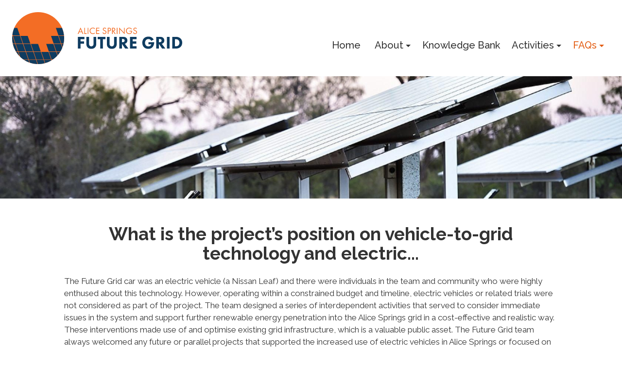

--- FILE ---
content_type: text/html; charset=UTF-8
request_url: https://alicespringsfuturegrid.com.au/faqs/what-is-the-projects-position-on-vehicle-to-grid-technology-and-electric?
body_size: 3951
content:

<!doctype html>
<html lang="en-AU">
<head>
    <meta charset="utf-8">
    <meta name="viewport" content="width=device-width, initial-scale=1.0"/>
        							
	<title>Alice Springs Future Grid - Alice Springs Future Grid</title>
	<meta name="description" content="" />

	<meta property="fb:app_id" content="">
	<meta property="og:url" content="https://alicespringsfuturegrid.com.au/faqs/what-is-the-projects-position-on-vehicle-to-grid-technology-and-electric?" />
	<meta property="og:type" content="website" />
	<meta property="og:title" content="Alice Springs Future Grid - Alice Springs Future Grid" />
	<meta property="og:image" content="" />
	<meta property="og:image:width" content="1200" />
	<meta property="og:image:height" content="630" />
	<meta property="og:description" content="" />
	<meta property="og:site_name" content="Alice Springs Future Grid" />
	<meta property="og:locale" content="en_AU" />
	<meta property="og:locale:alternate" content="en_AU" />
	
	<meta name="twitter:card" content="summary_large_image" />
	<meta name="twitter:site" content="" />
	<meta name="twitter:url" content="https://alicespringsfuturegrid.com.au/faqs/what-is-the-projects-position-on-vehicle-to-grid-technology-and-electric?" />
	<meta name="twitter:title" content="Alice Springs Future Grid - Alice Springs Future Grid" />
	<meta name="twitter:description" content="" />
	<meta name="twitter:image" content="" />

	
	<link rel="home" href="https://alicespringsfuturegrid.com.au/" />
	<link rel="canonical" href="https://alicespringsfuturegrid.com.au/faqs/what-is-the-projects-position-on-vehicle-to-grid-technology-and-electric">
    <style>.svg-icon svg {
            width: 16px;
        }</style>
    <link rel="stylesheet" href="/assets/app.3212bb4b.bundle.css">
    <link rel="apple-touch-icon" sizes="180x180" href="/apple-touch-icon.png"><link rel="icon" type="image/png" sizes="32x32" href="/favicon-32x32.png"><link rel="icon" type="image/png" sizes="16x16" href="/favicon-16x16.png"><link rel="manifest" href="/site.webmanifest"><link rel="mask-icon" href="/safari-pinned-tab.svg" color="#e35d13"><meta name="msapplication-TileColor" content="#e35d13"><meta name="theme-color" content="#e35d13">    <link type="text/plain" rel="author" href="/humans.txt">
    
    
</head>
<body class="entry-section-faqs entry-type-faqs entry-id-26712 entry-slug-what-is-the-projects-position-on-vehicle-to-grid-technology-and-electric entry-level-0       segment1-faqs   segment2-what-is-the-projects-position-on-vehicle-to-grid-technology-and-electric         not-home-page  env-prod  user-status-unknown">

<div class="body-wrapper">

    <header>
        <div class="grid-container">
            <div class="grid-x grid-padding-x grid-padding-y">
                <div class="cell large-4">

                    <a href="/" class="logo">
                        <img src="/assets/static/logo.ed68dfde.svg" alt="Alice Springs Future Grid">
                    </a>

                    <div class="menu-icon">
                        <a href="#">
                            <div>Menu<span></span></div>
                        </a>
                    </div>

                </div>

                <div class="cell large-8 nav-container">
                    <nav>
                                
            <ul><li class="level-1 "><a href="/">Home</a></li>
            <li class="level-1 slug-about has-children "><a href="https://alicespringsfuturegrid.com.au/about">About</a>        
            <ul><li class="level-2 slug-about "><a href="https://alicespringsfuturegrid.com.au/about">About</a></li><li class="level-2 slug-project-partners  "><a href="https://alicespringsfuturegrid.com.au/project-partners">Project Partners</a>
                </li><li class="level-2 slug-connect  "><a href="https://alicespringsfuturegrid.com.au/connect">Connect</a>
                </li></ul>
                </li><li class="level-1 slug-knowledge-bank  "><a href="https://alicespringsfuturegrid.com.au/knowledge-bank">Knowledge Bank</a>        
    
                </li><li class="level-1 slug-activities has-children "><a href="https://alicespringsfuturegrid.com.au/activities">Activities</a>        
            <ul><li class="level-2 slug-activities "><a href="https://alicespringsfuturegrid.com.au/activities">Activities</a></li><li class="level-2 slug-vpp  "><a href="https://alicespringsfuturegrid.com.au/vpp">Solar Connect VPP</a>
                </li><li class="level-2 slug-wind-study  "><a href="https://alicespringsfuturegrid.com.au/wind-study">Wind Monitoring Study</a>
                </li><li class="level-2 slug-low-socio-economic-energy-study  "><a href="https://alicespringsfuturegrid.com.au/low-socio-economic-energy-study">Low Socio-Economic Energy Study</a>
                </li><li class="level-2 slug-renewable-energy-community-survey  "><a href="https://alicespringsfuturegrid.com.au/renewable-energy-community-survey">Results of Community Surveys</a>
                </li></ul>
                </li><li class="level-1 slug-faqs has-children active"><a href="https://alicespringsfuturegrid.com.au/faqs">FAQs</a>        
            <ul><li class="level-2 slug-faqs active"><a href="https://alicespringsfuturegrid.com.au/faqs">FAQs</a></li><li class="level-2 slug-submit-a-question  "><a href="https://alicespringsfuturegrid.com.au/submit-a-question">Submit a question</a>
                </li></ul>
                </li></ul>
                    </nav>
                </div>
            </div>
        </div>
    </header>

            

                                                                                


    <div class="banner-wrapper">
                    <div class="banner" title=""
                 style="background-image:url('https://alicespringsfuturegrid.com.au/assets/files/_1680xAUTO_crop_center-center_none/3284/WED-READY-DKA-solarfarm44.jpg');     background-position:49.55% 36.61%;
        background-size: cover;
        background-repeat: no-repeat;">
                            </div>
            </div>
    
    <main>
        
    
    
    <div class="grid-container">

        <div class="grid-x grid-padding-x grid-padding-y">

                            <div class="large-10 large-offset-1 cell">
                    
        <h1 class="page-title text-center">
            What is the project’s position on vehicle-to-grid technology and electric...
        </h1>

                
        

        
    <p>The Future Grid car was an electric vehicle (a Nissan Leaf) and there were individuals in the team and community who were highly enthused about this technology. However, operating within a constrained budget and timeline, electric vehicles or related trials were not considered as part of the project. The team designed a series of interdependent activities that served to consider immediate issues in the system and support further renewable energy penetration into the Alice Springs grid in a cost-effective and realistic way. These interventions made use of and optimise existing grid infrastructure, which is a valuable public asset. The Future Grid team always welcomed any future or parallel projects that supported the increased use of electric vehicles in Alice Springs or focused on the integration of this technology as another means of supporting the grid.</p>

    <div class="margin-y">

        
                            <a href="https://alicespringsfuturegrid.com.au/faqs/how-does-this-project-differ-from-what-is-happening-in-south-australia-or?">
                <span class="svg svg-icon "><svg xmlns="http://www.w3.org/2000/svg" viewBox="0 0 448 512"><path d="M257.5 445.1l-22.2 22.2c-9.4 9.4-24.6 9.4-33.9 0L7 273c-9.4-9.4-9.4-24.6 0-33.9L201.4 44.7c9.4-9.4 24.6-9.4 33.9 0l22.2 22.2c9.5 9.5 9.3 25-.4 34.3L136.6 216H424c13.3 0 24 10.7 24 24v32c0 13.3-10.7 24-24 24H136.6l120.5 114.8c9.8 9.3 10 24.8.4 34.3z"/></svg></span>
                <b>Previous:</b>
                How does this project differ from what is happening in South Australia or...
            </a>
        
                            <a href="https://alicespringsfuturegrid.com.au/faqs/why-cant-we-build-a-pumped-hydro-plant-using-the-heavitree-range?" class="float-right">
                <b>Next:</b>
                Why can’t we build a pumped hydro plant, using the Heavitree Range?
                <span class="svg svg-icon "><svg xmlns="http://www.w3.org/2000/svg" viewBox="0 0 448 512"><path d="M190.5 66.9l22.2-22.2c9.4-9.4 24.6-9.4 33.9 0L441 239c9.4 9.4 9.4 24.6 0 33.9L246.6 467.3c-9.4 9.4-24.6 9.4-33.9 0l-22.2-22.2c-9.5-9.5-9.3-25 .4-34.3L311.4 296H24c-13.3 0-24-10.7-24-24v-32c0-13.3 10.7-24 24-24h287.4L190.9 101.2c-9.8-9.3-10-24.8-.4-34.3z"/></svg></span>
            </a>
        
    </div>


    
                </div>
            
        </div>
    </div>

    </main>

    

    <footer>
        <div class="grid-container">
            <div class="grid-x grid-padding-x grid-padding-y">

                <div class="cell funders">

                    
                    
                        
                            <a href="https://www.energy.gov.au/government-priorities/energy-programs/regional-and-remote-communities-reliability-fund">
                                                                <div class="img" style="margin-bottom: 1em; background-image: url(https://alicespringsfuturegrid.com.au/assets/files/_224xAUTO_crop_center-center_none/DISER-stacked_Mono.png)">
                                </div>

                                
                                <p>This project is fund­ed by the Aus­tralian Gov­ern­ment Depart­ment of Indus­try, Sci­ence, Ener­gy and Resources through the Region­al and Remote Com­mu­ni­ties Reli­a­bil­i­ty Fund – Micro­grid&nbsp;Program</p>

                                                            </a>

                        
                            <a href="https://intyalheme.dka.com.au/">
                                                                <div class="img" style="margin-bottom: 1em; background-image: url(https://alicespringsfuturegrid.com.au/assets/files/_224xAUTO_crop_center-center_none/logo-intyalheme.svg)">
                                </div>

                                
                                <p>The deliv­ery of this project is led by the Intyal­heme Cen­tre for Future Ener­gy, a&nbsp;flag­ship project of Desert Knowl­edge Aus­tralia, sup­port­ed by the <span class="caps">NT</span> Gov­ern­ment. Intyal­heme has allo­cat­ed $<span class="caps"><span class="numbers">3</span>M</span> of its <span class="caps">NT</span> Gov­ern­ment seed fund­ing to the Alice Springs Future Grid&nbsp;project.&nbsp;</p>

                                                            </a>

                        
                            <a href="https://arena.gov.au/">
                                                                <div class="img" style="margin-bottom: 1em; background-image: url(https://alicespringsfuturegrid.com.au/assets/files/_224xAUTO_crop_center-center_none/ARENA_3rdParty_S_RGB_DIGITAL-1.png)">
                                </div>

                                
                                <p>This Project received fund­ing from <span class="caps">ARE­NA</span> as part of ARE­NA’s Advanc­ing Renew­ables&nbsp;Program</p>

                                                            </a>

                        
                    
                </div>
            </div>
        </div>
    </footer>
    <footer class="main">
        <div class="grid-container">
            <div class="grid-x grid-padding-x grid-padding-y">

                <div class="cell">

                    
                    
                                                            <p class="links">
                                                    <a href="https://alicespringsfuturegrid.com.au/solar-connect-t-c">Solar Connect T&amp;Cs</a>
                            |
                                                    <a href="https://alicespringsfuturegrid.com.au/privacy">Privacy</a>
                            |
                                                    <a href="https://alicespringsfuturegrid.com.au/copyright">Copyright</a>
                            |
                                                    <a href="https://alicespringsfuturegrid.com.au/disclaimer">Disclaimer</a>
                            
                                            </p>

                    
                                                            
                                                            
                </div>

            </div>

        </div>

    </footer>


</div>

<div class="overlay reveal-overlay"></div>

<script>
    var segment1 = window.location.pathname.split('/')[1];
    var topLevelLinks = document.querySelectorAll('nav .level-1 > a');
    [].forEach.call(topLevelLinks, function (link) {
        var href = link.href.replace("https://", "").replace("http://", "").split('/')[1];
        if (href === segment1) {
            link.parentElement.className = link.parentElement.className + " active";
        }
    });
    var subLevelLinks = document.querySelectorAll('nav .level-2 a');
    [].forEach.call(subLevelLinks, function (link) {
        if (link.href === location.protocol + '//' + location.host + location.pathname) {
            link.parentElement.className = link.parentElement.className + " active";
        }
    });
</script>

<script src="/assets/app.3212bb4b.bundle.js"></script>




    <script type="text/javascript">
        var _gaq = _gaq || [];
        _gaq.push(['_setAccount', 'UA-157706940-1']);
        _gaq.push(['_trackPageview']);
        (function () {
            var ga = document.createElement('script');
            ga.type = 'text/javascript';
            ga.async = true;
            ga.src = 'https://ssl.google-analytics.com/ga.js';
            var s = document.getElementsByTagName('script')[0];
            s.parentNode.insertBefore(ga, s);
        })();
    </script>
        


<link href="https://fonts.googleapis.com/css?family=Raleway:400,400i,500,500i,600,600i,700,700i,800,800i,900&display=swap" rel="stylesheet">

</body>
</html>


--- FILE ---
content_type: text/css; charset=utf-8
request_url: https://alicespringsfuturegrid.com.au/assets/app.3212bb4b.bundle.css
body_size: 23257
content:
@media print,screen and (min-width:40em){.reveal,.reveal.large,.reveal.small,.reveal.tiny{right:auto;left:auto;margin:0 auto}}@font-face{font-family:lg;src:url(/assets/ecff11700aad0000cf3503f537d1df17.eot);src:url(/assets/ecff11700aad0000cf3503f537d1df17.eot?#iefixn1z373) format("embedded-opentype"),url(/assets/5fd4c338c1a1b1eeeb2c7b0a0967773d.woff) format("woff"),url(/assets/4fe6f9caff8b287170d51d3d71d5e5c6.ttf) format("truetype"),url(/assets/lg.98d62b1e.svg#lg) format("svg");font-weight:400;font-style:normal}.lg-icon{font-family:lg;speak:none;font-style:normal;font-weight:400;font-variant:normal;text-transform:none;line-height:1;-webkit-font-smoothing:antialiased;-moz-osx-font-smoothing:grayscale}.lg-actions .lg-next,.lg-actions .lg-prev{background-color:rgba(0,0,0,.45);border-radius:2px;color:#999;cursor:pointer;display:block;font-size:22px;margin-top:-10px;padding:8px 10px 9px;position:absolute;top:50%;z-index:1080;border:none;outline:none}.lg-actions .lg-next.disabled,.lg-actions .lg-prev.disabled{pointer-events:none;opacity:.5}.lg-actions .lg-next:hover,.lg-actions .lg-prev:hover{color:#fff}.lg-actions .lg-next{right:20px}.lg-actions .lg-next:before{content:""}.lg-actions .lg-prev{left:20px}.lg-actions .lg-prev:after{content:""}@-webkit-keyframes lg-right-end{0%{left:0}50%{left:-30px}to{left:0}}@keyframes lg-right-end{0%{left:0}50%{left:-30px}to{left:0}}@-webkit-keyframes lg-left-end{0%{left:0}50%{left:30px}to{left:0}}@keyframes lg-left-end{0%{left:0}50%{left:30px}to{left:0}}.lg-outer.lg-right-end .lg-object{-webkit-animation:lg-right-end .3s;animation:lg-right-end .3s;position:relative}.lg-outer.lg-left-end .lg-object{-webkit-animation:lg-left-end .3s;animation:lg-left-end .3s;position:relative}.lg-toolbar{z-index:1082;left:0;position:absolute;top:0;width:100%;background-color:rgba(0,0,0,.45)}.lg-toolbar .lg-icon{color:#999;cursor:pointer;float:right;font-size:24px;height:47px;line-height:27px;padding:10px 0;text-align:center;width:50px;text-decoration:none!important;outline:medium none;transition:color .2s linear}.lg-toolbar .lg-icon:hover{color:#fff}.lg-toolbar .lg-close:after{content:""}.lg-toolbar .lg-download:after{content:""}.lg-sub-html{background-color:rgba(0,0,0,.45);bottom:0;color:#eee;font-size:16px;left:0;padding:10px 40px;position:fixed;right:0;text-align:center;z-index:1080}.lg-sub-html h4{margin:0;font-size:13px;font-weight:700}.lg-sub-html p{font-size:12px;margin:5px 0 0}#lg-counter{color:#999;display:inline-block;font-size:16px;padding-left:20px;padding-top:12px;vertical-align:middle}.lg-next,.lg-prev,.lg-toolbar{opacity:1;transition:transform .35s cubic-bezier(0,0,.25,1) 0s,opacity .35s cubic-bezier(0,0,.25,1) 0s,color .2s linear}.lg-hide-items .lg-prev{opacity:0;transform:translate3d(-10px,0,0)}.lg-hide-items .lg-next{opacity:0;transform:translate3d(10px,0,0)}.lg-hide-items .lg-toolbar{opacity:0;transform:translate3d(0,-10px,0)}body:not(.lg-from-hash) .lg-outer.lg-start-zoom .lg-object{transform:scale3d(.5,.5,.5);opacity:0;transition:transform .25s cubic-bezier(0,0,.25,1) 0s,opacity .25s cubic-bezier(0,0,.25,1)!important;transform-origin:50% 50%}body:not(.lg-from-hash) .lg-outer.lg-start-zoom .lg-item.lg-complete .lg-object{transform:scaleX(1);opacity:1}.lg-outer .lg-thumb-outer{background-color:#0d0a0a;bottom:0;position:absolute;width:100%;z-index:1080;max-height:350px;transform:translate3d(0,100%,0);transition:transform .25s cubic-bezier(0,0,.25,1) 0s}.lg-outer .lg-thumb-outer.lg-grab .lg-thumb-item{cursor:-webkit-grab;cursor:-o-grab;cursor:-ms-grab;cursor:grab}.lg-outer .lg-thumb-outer.lg-grabbing .lg-thumb-item{cursor:move;cursor:-webkit-grabbing;cursor:-o-grabbing;cursor:-ms-grabbing;cursor:grabbing}.lg-outer .lg-thumb-outer.lg-dragging .lg-thumb{transition-duration:0s!important}.lg-outer.lg-thumb-open .lg-thumb-outer{transform:translateZ(0)}.lg-outer .lg-thumb{padding:10px 0;height:100%;margin-bottom:-5px}.lg-outer .lg-thumb-item{border-radius:5px;cursor:pointer;float:left;overflow:hidden;height:100%;border:2px solid #fff;border-radius:4px;margin-bottom:5px}@media(min-width:1025px){.lg-outer .lg-thumb-item{transition:border-color .25s ease}}.lg-outer .lg-thumb-item.active,.lg-outer .lg-thumb-item:hover{border-color:#a90707}.lg-outer .lg-thumb-item img{width:100%;height:100%;-o-object-fit:cover;object-fit:cover}.lg-outer.lg-has-thumb .lg-item{padding-bottom:120px}.lg-outer.lg-can-toggle .lg-item{padding-bottom:0}.lg-outer.lg-pull-caption-up .lg-sub-html{transition:bottom .25s ease}.lg-outer.lg-pull-caption-up.lg-thumb-open .lg-sub-html{bottom:100px}.lg-outer .lg-toogle-thumb{background-color:#0d0a0a;border-radius:2px 2px 0 0;color:#999;cursor:pointer;font-size:24px;height:39px;line-height:27px;padding:5px 0;position:absolute;right:20px;text-align:center;top:-39px;width:50px}.lg-outer .lg-toogle-thumb:after{content:""}.lg-outer .lg-toogle-thumb:hover{color:#fff}.lg-outer .lg-video-cont{display:inline-block;vertical-align:middle;max-width:1140px;max-height:100%;width:100%;padding:0 5px}.lg-outer .lg-video{width:100%;height:0;padding-bottom:56.25%;overflow:hidden;position:relative}.lg-outer .lg-video .lg-object{display:inline-block;position:absolute;top:0;left:0;width:100%!important;height:100%!important}.lg-outer .lg-video .lg-video-play{width:84px;height:59px;position:absolute;left:50%;top:50%;margin-left:-42px;margin-top:-30px;z-index:1080;cursor:pointer}.lg-outer .lg-has-iframe .lg-video{-webkit-overflow-scrolling:touch;overflow:auto}.lg-outer .lg-has-vimeo .lg-video-play{background:url(/assets/vimeo-play.dfe7764b.png) no-repeat scroll 0 0 transparent}.lg-outer .lg-has-vimeo:hover .lg-video-play{background:url(/assets/vimeo-play.dfe7764b.png) no-repeat scroll 0 -58px transparent}.lg-outer .lg-has-html5 .lg-video-play{background:transparent url(/assets/video-play.dc34cc9c.png) no-repeat scroll 0 0;height:64px;margin-left:-32px;margin-top:-32px;width:64px;opacity:.8}.lg-outer .lg-has-html5:hover .lg-video-play{opacity:1}.lg-outer .lg-has-youtube .lg-video-play{background:url(/assets/youtube-play.e6f0c233.png) no-repeat scroll 0 0 transparent}.lg-outer .lg-has-youtube:hover .lg-video-play{background:url(/assets/youtube-play.e6f0c233.png) no-repeat scroll 0 -60px transparent}.lg-outer .lg-video-object{width:100%!important;height:100%!important;position:absolute;top:0;left:0}.lg-outer .lg-has-video .lg-video-object{visibility:hidden}.lg-outer .lg-has-video.lg-video-playing .lg-object,.lg-outer .lg-has-video.lg-video-playing .lg-video-play{display:none}.lg-outer .lg-has-video.lg-video-playing .lg-video-object{visibility:visible}.lg-progress-bar{background-color:#333;height:5px;left:0;position:absolute;top:0;width:100%;z-index:1083;opacity:0;transition:opacity .08s ease 0s}.lg-progress-bar .lg-progress{background-color:#a90707;height:5px;width:0}.lg-progress-bar.lg-start .lg-progress{width:100%}.lg-show-autoplay .lg-progress-bar{opacity:1}.lg-autoplay-button:after{content:""}.lg-show-autoplay .lg-autoplay-button:after{content:""}.lg-outer.lg-css3.lg-zoom-dragging .lg-item.lg-complete.lg-zoomable .lg-image,.lg-outer.lg-css3.lg-zoom-dragging .lg-item.lg-complete.lg-zoomable .lg-img-wrap{transition-duration:0s}.lg-outer.lg-use-transition-for-zoom .lg-item.lg-complete.lg-zoomable .lg-img-wrap{transition:transform .3s cubic-bezier(0,0,.25,1) 0s}.lg-outer.lg-use-left-for-zoom .lg-item.lg-complete.lg-zoomable .lg-img-wrap{transition:left .3s cubic-bezier(0,0,.25,1) 0s,top .3s cubic-bezier(0,0,.25,1) 0s}.lg-outer .lg-item.lg-complete.lg-zoomable .lg-img-wrap{transform:translateZ(0);-webkit-backface-visibility:hidden;backface-visibility:hidden}.lg-outer .lg-item.lg-complete.lg-zoomable .lg-image{transform:scaleX(1);transition:transform .3s cubic-bezier(0,0,.25,1) 0s,opacity .15s!important;transform-origin:0 0;-webkit-backface-visibility:hidden;backface-visibility:hidden}#lg-zoom-in:after{content:""}#lg-actual-size{font-size:20px}#lg-actual-size:after{content:""}#lg-zoom-out{opacity:.5;pointer-events:none}#lg-zoom-out:after{content:""}.lg-zoomed #lg-zoom-out{opacity:1;pointer-events:auto}.lg-outer .lg-pager-outer{bottom:60px;left:0;position:absolute;right:0;text-align:center;z-index:1080;height:10px}.lg-outer .lg-pager-outer.lg-pager-hover .lg-pager-cont{overflow:visible}.lg-outer .lg-pager-cont{cursor:pointer;display:inline-block;overflow:hidden;position:relative;vertical-align:top;margin:0 5px}.lg-outer .lg-pager-cont:hover .lg-pager-thumb-cont{opacity:1;transform:translateZ(0)}.lg-outer .lg-pager-cont.lg-pager-active .lg-pager{box-shadow:inset 0 0 0 2px #fff}.lg-outer .lg-pager-thumb-cont{background-color:#fff;color:#fff;bottom:100%;height:83px;left:0;margin-bottom:20px;margin-left:-60px;opacity:0;padding:5px;position:absolute;width:120px;border-radius:3px;transition:opacity .15s ease 0s,transform .15s ease 0s;transform:translate3d(0,5px,0)}.lg-outer .lg-pager-thumb-cont img{width:100%;height:100%}.lg-outer .lg-pager{background-color:hsla(0,0%,100%,.5);border-radius:50%;box-shadow:inset 0 0 0 8px hsla(0,0%,100%,.7);display:block;height:12px;transition:box-shadow .3s ease 0s;width:12px}.lg-outer .lg-pager:focus,.lg-outer .lg-pager:hover{box-shadow:inset 0 0 0 8px #fff}.lg-outer .lg-caret{border-left:10px solid transparent;border-right:10px solid transparent;border-top:10px dashed;bottom:-10px;display:inline-block;height:0;left:50%;margin-left:-5px;position:absolute;vertical-align:middle;width:0}.lg-fullscreen:after{content:""}.lg-fullscreen-on .lg-fullscreen:after{content:""}.lg-outer #lg-dropdown-overlay{background-color:rgba(0,0,0,.25);bottom:0;cursor:default;left:0;position:fixed;right:0;top:0;z-index:1081;opacity:0;visibility:hidden;transition:visibility 0s linear .18s,opacity .18s linear 0s}.lg-outer.lg-dropdown-active #lg-dropdown-overlay,.lg-outer.lg-dropdown-active .lg-dropdown{transition-delay:0s;transform:translateZ(0);opacity:1;visibility:visible}.lg-outer.lg-dropdown-active #lg-share{color:#fff}.lg-outer .lg-dropdown{background-color:#fff;border-radius:2px;font-size:14px;list-style-type:none;margin:0;padding:10px 0;position:absolute;right:0;text-align:left;top:50px;opacity:0;visibility:hidden;transform:translate3d(0,5px,0);transition:transform .18s linear 0s,visibility 0s linear .5s,opacity .18s linear 0s}.lg-outer .lg-dropdown:after{content:"";display:block;height:0;width:0;position:absolute;border:8px solid transparent;border-bottom-color:#fff;right:16px;top:-16px}.lg-outer .lg-dropdown>li:last-child{margin-bottom:0}.lg-outer .lg-dropdown>li:hover .lg-icon,.lg-outer .lg-dropdown>li:hover a{color:#333}.lg-outer .lg-dropdown a{color:#333;display:block;white-space:pre;padding:4px 12px;font-family:Open Sans,Helvetica Neue,Helvetica,Arial,sans-serif;font-size:12px}.lg-outer .lg-dropdown a:hover{background-color:rgba(0,0,0,.07)}.lg-outer .lg-dropdown .lg-dropdown-text{display:inline-block;line-height:1;margin-top:-3px;vertical-align:middle}.lg-outer .lg-dropdown .lg-icon{color:#333;display:inline-block;float:none;font-size:20px;height:auto;line-height:1;margin-right:8px;padding:0;vertical-align:middle;width:auto}.lg-outer #lg-share{position:relative}.lg-outer #lg-share:after{content:""}.lg-outer #lg-share-facebook .lg-icon{color:#3b5998}.lg-outer #lg-share-facebook .lg-icon:after{content:""}.lg-outer #lg-share-twitter .lg-icon{color:#00aced}.lg-outer #lg-share-twitter .lg-icon:after{content:""}.lg-outer #lg-share-googleplus .lg-icon{color:#dd4b39}.lg-outer #lg-share-googleplus .lg-icon:after{content:""}.lg-outer #lg-share-pinterest .lg-icon{color:#cb2027}.lg-outer #lg-share-pinterest .lg-icon:after{content:""}.lg-group:after{content:"";display:table;clear:both}.lg-outer{width:100%;height:100%;position:fixed;top:0;left:0;z-index:1050;text-align:left;opacity:0;transition:opacity .15s ease 0s}.lg-outer *{box-sizing:border-box}.lg-outer.lg-visible{opacity:1}.lg-outer.lg-css3 .lg-item.lg-current,.lg-outer.lg-css3 .lg-item.lg-next-slide,.lg-outer.lg-css3 .lg-item.lg-prev-slide{transition-duration:inherit!important;transition-timing-function:inherit!important}.lg-outer.lg-css3.lg-dragging .lg-item.lg-current,.lg-outer.lg-css3.lg-dragging .lg-item.lg-next-slide,.lg-outer.lg-css3.lg-dragging .lg-item.lg-prev-slide{transition-duration:0s!important;opacity:1}.lg-outer.lg-grab img.lg-object{cursor:-webkit-grab;cursor:-o-grab;cursor:-ms-grab;cursor:grab}.lg-outer.lg-grabbing img.lg-object{cursor:move;cursor:-webkit-grabbing;cursor:-o-grabbing;cursor:-ms-grabbing;cursor:grabbing}.lg-outer .lg{height:100%;width:100%;position:relative;overflow:hidden;margin-left:auto;margin-right:auto;max-width:100%;max-height:100%}.lg-outer .lg-inner{width:100%;height:100%;position:absolute;left:0;top:0;white-space:nowrap}.lg-outer .lg-item{background:url(/assets/loading.bbdac9cd.gif) no-repeat scroll 50% transparent;display:none!important}.lg-outer.lg-css3 .lg-current,.lg-outer.lg-css3 .lg-next-slide,.lg-outer.lg-css3 .lg-prev-slide,.lg-outer.lg-css .lg-current{display:inline-block!important}.lg-outer .lg-img-wrap,.lg-outer .lg-item{display:inline-block;text-align:center;position:absolute;width:100%;height:100%}.lg-outer .lg-img-wrap:before,.lg-outer .lg-item:before{content:"";display:inline-block;height:50%;width:1px;margin-right:-1px}.lg-outer .lg-img-wrap{position:absolute;padding:0 5px;left:0;right:0;top:0;bottom:0}.lg-outer .lg-item.lg-complete{background-image:none}.lg-outer .lg-item.lg-current{z-index:1060}.lg-outer .lg-image{display:inline-block;vertical-align:middle;max-width:100%;max-height:100%;width:auto!important;height:auto!important}.lg-outer.lg-show-after-load .lg-item .lg-object,.lg-outer.lg-show-after-load .lg-item .lg-video-play{opacity:0;transition:opacity .15s ease 0s}.lg-outer.lg-show-after-load .lg-item.lg-complete .lg-object,.lg-outer.lg-show-after-load .lg-item.lg-complete .lg-video-play{opacity:1}.lg-outer .lg-empty-html,.lg-outer.lg-hide-download #lg-download{display:none}.lg-backdrop{position:fixed;top:0;left:0;right:0;bottom:0;z-index:1040;background-color:#000;opacity:0;transition:opacity .15s ease 0s}.lg-backdrop.in{opacity:1}.lg-css3.lg-no-trans .lg-current,.lg-css3.lg-no-trans .lg-next-slide,.lg-css3.lg-no-trans .lg-prev-slide{transition:none 0s ease 0s!important}.lg-css3.lg-use-css3 .lg-item,.lg-css3.lg-use-left .lg-item{-webkit-backface-visibility:hidden;backface-visibility:hidden}.lg-css3.lg-fade .lg-item{opacity:0}.lg-css3.lg-fade .lg-item.lg-current{opacity:1}.lg-css3.lg-fade .lg-item.lg-current,.lg-css3.lg-fade .lg-item.lg-next-slide,.lg-css3.lg-fade .lg-item.lg-prev-slide{transition:opacity .1s ease 0s}.lg-css3.lg-slide.lg-use-css3 .lg-item{opacity:0}.lg-css3.lg-slide.lg-use-css3 .lg-item.lg-prev-slide{transform:translate3d(-100%,0,0)}.lg-css3.lg-slide.lg-use-css3 .lg-item.lg-next-slide{transform:translate3d(100%,0,0)}.lg-css3.lg-slide.lg-use-css3 .lg-item.lg-current{transform:translateZ(0);opacity:1}.lg-css3.lg-slide.lg-use-css3 .lg-item.lg-current,.lg-css3.lg-slide.lg-use-css3 .lg-item.lg-next-slide,.lg-css3.lg-slide.lg-use-css3 .lg-item.lg-prev-slide{transition:transform 1s cubic-bezier(0,0,.25,1) 0s,opacity .1s ease 0s}.lg-css3.lg-slide.lg-use-left .lg-item{opacity:0;position:absolute;left:0}.lg-css3.lg-slide.lg-use-left .lg-item.lg-prev-slide{left:-100%}.lg-css3.lg-slide.lg-use-left .lg-item.lg-next-slide{left:100%}.lg-css3.lg-slide.lg-use-left .lg-item.lg-current{left:0;opacity:1}.lg-css3.lg-slide.lg-use-left .lg-item.lg-current,.lg-css3.lg-slide.lg-use-left .lg-item.lg-next-slide,.lg-css3.lg-slide.lg-use-left .lg-item.lg-prev-slide{transition:left 1s cubic-bezier(0,0,.25,1) 0s,opacity .1s ease 0s}.slick-slider{box-sizing:border-box;-webkit-touch-callout:none;-webkit-user-select:none;-moz-user-select:none;-ms-user-select:none;user-select:none;touch-action:pan-y;-webkit-tap-highlight-color:transparent}.slick-list,.slick-slider{position:relative;display:block}.slick-list{overflow:hidden;margin:0;padding:0}.slick-list:focus{outline:none}.slick-list.dragging{cursor:pointer;cursor:hand}.slick-slider .slick-list,.slick-slider .slick-track{transform:translateZ(0)}.slick-track{position:relative;left:0;top:0;display:block;margin-left:auto;margin-right:auto}.slick-track:after,.slick-track:before{content:"";display:table}.slick-track:after{clear:both}.slick-loading .slick-track{visibility:hidden}.slick-slide{float:left;height:100%;min-height:1px;display:none}[dir=rtl] .slick-slide{float:right}.slick-slide img{display:block}.slick-slide.slick-loading img{display:none}.slick-slide.dragging img{pointer-events:none}.slick-initialized .slick-slide{display:block}.slick-loading .slick-slide{visibility:hidden}.slick-vertical .slick-slide{display:block;height:auto;border:1px solid transparent}.slick-arrow.slick-hidden{display:none}.cocoen{box-sizing:border-box;cursor:pointer;line-height:0;margin:0;overflow:hidden;padding:0;position:relative;-webkit-user-select:none;-moz-user-select:none;-ms-user-select:none;user-select:none}.cocoen *,.cocoen :after,.cocoen :before{box-sizing:inherit}.cocoen img,.cocoen picture>img{max-width:none}.cocoen>img,.cocoen>picture>img{display:block;width:100%}.cocoen>div:first-child,picture .cocoen>div{height:100%;left:0;overflow:hidden;position:absolute;top:0;width:50%}.cocoen-drag{background:#fff;bottom:0;cursor:ew-resize;left:50%;margin-left:-1px;position:absolute;top:0;width:2px}.cocoen-drag:before{border:3px solid #fff;content:"";height:30px;left:50%;margin-left:-7px;margin-top:-18px;position:absolute;top:50%;width:14px}article,aside,details,figcaption,figure,footer,header,hgroup,main,nav,section,summary{display:block}audio,canvas,video{display:inline-block}html{line-height:1.15;-webkit-text-size-adjust:100%}h1{font-size:2em;margin:.67em 0}hr{box-sizing:content-box;overflow:visible}pre{font-family:monospace,monospace;font-size:1em}a{background-color:transparent}abbr[title]{border-bottom:none;text-decoration:underline;-webkit-text-decoration:underline dotted;text-decoration:underline dotted}b,strong{font-weight:bolder}code,kbd,samp{font-family:monospace,monospace;font-size:1em}sub,sup{font-size:75%;line-height:0;position:relative;vertical-align:baseline}sub{bottom:-.25em}sup{top:-.5em}img{border-style:none}button,input,optgroup,select,textarea{font-size:100%;line-height:1.15;margin:0}button,input{overflow:visible}button,select{text-transform:none}[type=button],[type=reset],[type=submit],button{-webkit-appearance:button}[type=button]::-moz-focus-inner,[type=reset]::-moz-focus-inner,[type=submit]::-moz-focus-inner,button::-moz-focus-inner{border-style:none;padding:0}[type=button]:-moz-focusring,[type=reset]:-moz-focusring,[type=submit]:-moz-focusring,button:-moz-focusring{outline:1px dotted ButtonText}fieldset{padding:.35em .75em .625em}legend{box-sizing:border-box;color:inherit;display:table;padding:0;white-space:normal}progress{vertical-align:baseline}textarea{overflow:auto}[type=checkbox],[type=radio]{box-sizing:border-box;padding:0}[type=number]::-webkit-inner-spin-button,[type=number]::-webkit-outer-spin-button{height:auto}[type=search]{-webkit-appearance:textfield;outline-offset:-2px}[type=search]::-webkit-search-decoration{-webkit-appearance:none}::-webkit-file-upload-button{-webkit-appearance:button;font:inherit}details{display:block}summary{display:list-item}[hidden],template{display:none}.foundation-mq{font-family:"small=0em&medium=40em&large=64em&xlarge=75em&xxlarge=90em"}html{box-sizing:border-box;font-size:100%}*,:after,:before{box-sizing:inherit}body{margin:0;padding:0;background:#fff;font-family:Raleway,-apple-system,BlinkMacSystemFont,Segoe UI,Helvetica,Arial,sans-serif,Apple Color Emoji,Segoe UI Emoji,Segoe UI Symbol;font-weight:400;line-height:1.5;color:#333}img{display:inline-block;vertical-align:middle;max-width:100%;height:auto;-ms-interpolation-mode:bicubic}textarea{height:auto;min-height:50px;border-radius:3px}select{box-sizing:border-box;width:100%}.map_canvas embed,.map_canvas img,.map_canvas object,.mqa-display embed,.mqa-display img,.mqa-display object{max-width:none!important}button{padding:0;-webkit-appearance:none;-moz-appearance:none;appearance:none;border:0;border-radius:3px;background:transparent;line-height:1;cursor:auto}[data-whatinput=mouse] button{outline:0}pre{overflow:auto}.is-visible{display:block!important}.is-hidden{display:none!important}.grid-container{padding-right:.625rem;padding-left:.625rem;max-width:80rem;margin-left:auto;margin-right:auto}@media print,screen and (min-width:40em){.grid-container{padding-right:.8125rem;padding-left:.8125rem}}@media print,screen and (min-width:64em){.grid-container{padding-right:1.1875rem;padding-left:1.1875rem}}@media screen and (min-width:75em){.grid-container{padding-right:1.5625rem;padding-left:1.5625rem}}.grid-container.fluid{padding-right:.625rem;padding-left:.625rem;max-width:100%;margin-left:auto;margin-right:auto}@media print,screen and (min-width:40em){.grid-container.fluid{padding-right:.8125rem;padding-left:.8125rem}}@media print,screen and (min-width:64em){.grid-container.fluid{padding-right:1.1875rem;padding-left:1.1875rem}}@media screen and (min-width:75em){.grid-container.fluid{padding-right:1.5625rem;padding-left:1.5625rem}}.grid-container.full{padding-right:0;padding-left:0;max-width:100%;margin-left:auto;margin-right:auto}.grid-x{display:flex;flex-flow:row wrap}.cell{flex:0 0 auto;min-height:0;min-width:0;width:100%}.cell.auto{flex:1 1 0px}.cell.shrink{flex:0 0 auto}.grid-x>.auto,.grid-x>.shrink{width:auto}.grid-x>.small-1,.grid-x>.small-2,.grid-x>.small-3,.grid-x>.small-4,.grid-x>.small-5,.grid-x>.small-6,.grid-x>.small-7,.grid-x>.small-8,.grid-x>.small-9,.grid-x>.small-10,.grid-x>.small-11,.grid-x>.small-12,.grid-x>.small-full,.grid-x>.small-shrink{flex-basis:auto}@media print,screen and (min-width:40em){.grid-x>.medium-1,.grid-x>.medium-2,.grid-x>.medium-3,.grid-x>.medium-4,.grid-x>.medium-5,.grid-x>.medium-6,.grid-x>.medium-7,.grid-x>.medium-8,.grid-x>.medium-9,.grid-x>.medium-10,.grid-x>.medium-11,.grid-x>.medium-12,.grid-x>.medium-full,.grid-x>.medium-shrink{flex-basis:auto}}@media print,screen and (min-width:64em){.grid-x>.large-1,.grid-x>.large-2,.grid-x>.large-3,.grid-x>.large-4,.grid-x>.large-5,.grid-x>.large-6,.grid-x>.large-7,.grid-x>.large-8,.grid-x>.large-9,.grid-x>.large-10,.grid-x>.large-11,.grid-x>.large-12,.grid-x>.large-full,.grid-x>.large-shrink{flex-basis:auto}}@media screen and (min-width:75em){.grid-x>.xlarge-1,.grid-x>.xlarge-2,.grid-x>.xlarge-3,.grid-x>.xlarge-4,.grid-x>.xlarge-5,.grid-x>.xlarge-6,.grid-x>.xlarge-7,.grid-x>.xlarge-8,.grid-x>.xlarge-9,.grid-x>.xlarge-10,.grid-x>.xlarge-11,.grid-x>.xlarge-12,.grid-x>.xlarge-full,.grid-x>.xlarge-shrink{flex-basis:auto}}.grid-x>.small-1,.grid-x>.small-2,.grid-x>.small-3,.grid-x>.small-4,.grid-x>.small-5,.grid-x>.small-6,.grid-x>.small-7,.grid-x>.small-8,.grid-x>.small-9,.grid-x>.small-10,.grid-x>.small-11,.grid-x>.small-12{flex:0 0 auto}.grid-x>.small-1{width:8.3333333333%}.grid-x>.small-2{width:16.6666666667%}.grid-x>.small-3{width:25%}.grid-x>.small-4{width:33.3333333333%}.grid-x>.small-5{width:41.6666666667%}.grid-x>.small-6{width:50%}.grid-x>.small-7{width:58.3333333333%}.grid-x>.small-8{width:66.6666666667%}.grid-x>.small-9{width:75%}.grid-x>.small-10{width:83.3333333333%}.grid-x>.small-11{width:91.6666666667%}.grid-x>.small-12{width:100%}@media print,screen and (min-width:40em){.grid-x>.medium-auto{flex:1 1 0px;width:auto}.grid-x>.medium-1,.grid-x>.medium-2,.grid-x>.medium-3,.grid-x>.medium-4,.grid-x>.medium-5,.grid-x>.medium-6,.grid-x>.medium-7,.grid-x>.medium-8,.grid-x>.medium-9,.grid-x>.medium-10,.grid-x>.medium-11,.grid-x>.medium-12,.grid-x>.medium-shrink{flex:0 0 auto}.grid-x>.medium-shrink{width:auto}.grid-x>.medium-1{width:8.3333333333%}.grid-x>.medium-2{width:16.6666666667%}.grid-x>.medium-3{width:25%}.grid-x>.medium-4{width:33.3333333333%}.grid-x>.medium-5{width:41.6666666667%}.grid-x>.medium-6{width:50%}.grid-x>.medium-7{width:58.3333333333%}.grid-x>.medium-8{width:66.6666666667%}.grid-x>.medium-9{width:75%}.grid-x>.medium-10{width:83.3333333333%}.grid-x>.medium-11{width:91.6666666667%}.grid-x>.medium-12{width:100%}}@media print,screen and (min-width:64em){.grid-x>.large-auto{flex:1 1 0px;width:auto}.grid-x>.large-1,.grid-x>.large-2,.grid-x>.large-3,.grid-x>.large-4,.grid-x>.large-5,.grid-x>.large-6,.grid-x>.large-7,.grid-x>.large-8,.grid-x>.large-9,.grid-x>.large-10,.grid-x>.large-11,.grid-x>.large-12,.grid-x>.large-shrink{flex:0 0 auto}.grid-x>.large-shrink{width:auto}.grid-x>.large-1{width:8.3333333333%}.grid-x>.large-2{width:16.6666666667%}.grid-x>.large-3{width:25%}.grid-x>.large-4{width:33.3333333333%}.grid-x>.large-5{width:41.6666666667%}.grid-x>.large-6{width:50%}.grid-x>.large-7{width:58.3333333333%}.grid-x>.large-8{width:66.6666666667%}.grid-x>.large-9{width:75%}.grid-x>.large-10{width:83.3333333333%}.grid-x>.large-11{width:91.6666666667%}.grid-x>.large-12{width:100%}}@media screen and (min-width:75em){.grid-x>.xlarge-auto{flex:1 1 0px;width:auto}.grid-x>.xlarge-1,.grid-x>.xlarge-2,.grid-x>.xlarge-3,.grid-x>.xlarge-4,.grid-x>.xlarge-5,.grid-x>.xlarge-6,.grid-x>.xlarge-7,.grid-x>.xlarge-8,.grid-x>.xlarge-9,.grid-x>.xlarge-10,.grid-x>.xlarge-11,.grid-x>.xlarge-12,.grid-x>.xlarge-shrink{flex:0 0 auto}.grid-x>.xlarge-shrink{width:auto}.grid-x>.xlarge-1{width:8.3333333333%}.grid-x>.xlarge-2{width:16.6666666667%}.grid-x>.xlarge-3{width:25%}.grid-x>.xlarge-4{width:33.3333333333%}.grid-x>.xlarge-5{width:41.6666666667%}.grid-x>.xlarge-6{width:50%}.grid-x>.xlarge-7{width:58.3333333333%}.grid-x>.xlarge-8{width:66.6666666667%}.grid-x>.xlarge-9{width:75%}.grid-x>.xlarge-10{width:83.3333333333%}.grid-x>.xlarge-11{width:91.6666666667%}.grid-x>.xlarge-12{width:100%}}.grid-margin-x:not(.grid-x)>.cell{width:auto}.grid-margin-y:not(.grid-y)>.cell{height:auto}.grid-margin-x{margin-left:-.625rem;margin-right:-.625rem}@media print,screen and (min-width:40em){.grid-margin-x{margin-left:-.8125rem;margin-right:-.8125rem}}@media print,screen and (min-width:64em){.grid-margin-x{margin-left:-1.1875rem;margin-right:-1.1875rem}}@media screen and (min-width:75em){.grid-margin-x{margin-left:-1.5625rem;margin-right:-1.5625rem}}.grid-margin-x>.cell{width:calc(100% - 1.25rem);margin-left:.625rem;margin-right:.625rem}@media print,screen and (min-width:40em){.grid-margin-x>.cell{width:calc(100% - 1.625rem);margin-left:.8125rem;margin-right:.8125rem}}@media print,screen and (min-width:64em){.grid-margin-x>.cell{width:calc(100% - 2.375rem);margin-left:1.1875rem;margin-right:1.1875rem}}@media screen and (min-width:75em){.grid-margin-x>.cell{width:calc(100% - 3.125rem);margin-left:1.5625rem;margin-right:1.5625rem}}.grid-margin-x>.auto,.grid-margin-x>.shrink{width:auto}.grid-margin-x>.small-1{width:calc(8.33333% - 1.25rem)}.grid-margin-x>.small-2{width:calc(16.66667% - 1.25rem)}.grid-margin-x>.small-3{width:calc(25% - 1.25rem)}.grid-margin-x>.small-4{width:calc(33.33333% - 1.25rem)}.grid-margin-x>.small-5{width:calc(41.66667% - 1.25rem)}.grid-margin-x>.small-6{width:calc(50% - 1.25rem)}.grid-margin-x>.small-7{width:calc(58.33333% - 1.25rem)}.grid-margin-x>.small-8{width:calc(66.66667% - 1.25rem)}.grid-margin-x>.small-9{width:calc(75% - 1.25rem)}.grid-margin-x>.small-10{width:calc(83.33333% - 1.25rem)}.grid-margin-x>.small-11{width:calc(91.66667% - 1.25rem)}.grid-margin-x>.small-12{width:calc(100% - 1.25rem)}@media print,screen and (min-width:40em){.grid-margin-x>.auto,.grid-margin-x>.shrink{width:auto}.grid-margin-x>.small-1{width:calc(8.33333% - 1.625rem)}.grid-margin-x>.small-2{width:calc(16.66667% - 1.625rem)}.grid-margin-x>.small-3{width:calc(25% - 1.625rem)}.grid-margin-x>.small-4{width:calc(33.33333% - 1.625rem)}.grid-margin-x>.small-5{width:calc(41.66667% - 1.625rem)}.grid-margin-x>.small-6{width:calc(50% - 1.625rem)}.grid-margin-x>.small-7{width:calc(58.33333% - 1.625rem)}.grid-margin-x>.small-8{width:calc(66.66667% - 1.625rem)}.grid-margin-x>.small-9{width:calc(75% - 1.625rem)}.grid-margin-x>.small-10{width:calc(83.33333% - 1.625rem)}.grid-margin-x>.small-11{width:calc(91.66667% - 1.625rem)}.grid-margin-x>.small-12{width:calc(100% - 1.625rem)}.grid-margin-x>.medium-auto,.grid-margin-x>.medium-shrink{width:auto}.grid-margin-x>.medium-1{width:calc(8.33333% - 1.625rem)}.grid-margin-x>.medium-2{width:calc(16.66667% - 1.625rem)}.grid-margin-x>.medium-3{width:calc(25% - 1.625rem)}.grid-margin-x>.medium-4{width:calc(33.33333% - 1.625rem)}.grid-margin-x>.medium-5{width:calc(41.66667% - 1.625rem)}.grid-margin-x>.medium-6{width:calc(50% - 1.625rem)}.grid-margin-x>.medium-7{width:calc(58.33333% - 1.625rem)}.grid-margin-x>.medium-8{width:calc(66.66667% - 1.625rem)}.grid-margin-x>.medium-9{width:calc(75% - 1.625rem)}.grid-margin-x>.medium-10{width:calc(83.33333% - 1.625rem)}.grid-margin-x>.medium-11{width:calc(91.66667% - 1.625rem)}.grid-margin-x>.medium-12{width:calc(100% - 1.625rem)}}@media print,screen and (min-width:64em){.grid-margin-x>.auto,.grid-margin-x>.shrink{width:auto}.grid-margin-x>.small-1{width:calc(8.33333% - 2.375rem)}.grid-margin-x>.small-2{width:calc(16.66667% - 2.375rem)}.grid-margin-x>.small-3{width:calc(25% - 2.375rem)}.grid-margin-x>.small-4{width:calc(33.33333% - 2.375rem)}.grid-margin-x>.small-5{width:calc(41.66667% - 2.375rem)}.grid-margin-x>.small-6{width:calc(50% - 2.375rem)}.grid-margin-x>.small-7{width:calc(58.33333% - 2.375rem)}.grid-margin-x>.small-8{width:calc(66.66667% - 2.375rem)}.grid-margin-x>.small-9{width:calc(75% - 2.375rem)}.grid-margin-x>.small-10{width:calc(83.33333% - 2.375rem)}.grid-margin-x>.small-11{width:calc(91.66667% - 2.375rem)}.grid-margin-x>.small-12{width:calc(100% - 2.375rem)}.grid-margin-x>.medium-auto,.grid-margin-x>.medium-shrink{width:auto}.grid-margin-x>.medium-1{width:calc(8.33333% - 2.375rem)}.grid-margin-x>.medium-2{width:calc(16.66667% - 2.375rem)}.grid-margin-x>.medium-3{width:calc(25% - 2.375rem)}.grid-margin-x>.medium-4{width:calc(33.33333% - 2.375rem)}.grid-margin-x>.medium-5{width:calc(41.66667% - 2.375rem)}.grid-margin-x>.medium-6{width:calc(50% - 2.375rem)}.grid-margin-x>.medium-7{width:calc(58.33333% - 2.375rem)}.grid-margin-x>.medium-8{width:calc(66.66667% - 2.375rem)}.grid-margin-x>.medium-9{width:calc(75% - 2.375rem)}.grid-margin-x>.medium-10{width:calc(83.33333% - 2.375rem)}.grid-margin-x>.medium-11{width:calc(91.66667% - 2.375rem)}.grid-margin-x>.medium-12{width:calc(100% - 2.375rem)}.grid-margin-x>.large-auto,.grid-margin-x>.large-shrink{width:auto}.grid-margin-x>.large-1{width:calc(8.33333% - 2.375rem)}.grid-margin-x>.large-2{width:calc(16.66667% - 2.375rem)}.grid-margin-x>.large-3{width:calc(25% - 2.375rem)}.grid-margin-x>.large-4{width:calc(33.33333% - 2.375rem)}.grid-margin-x>.large-5{width:calc(41.66667% - 2.375rem)}.grid-margin-x>.large-6{width:calc(50% - 2.375rem)}.grid-margin-x>.large-7{width:calc(58.33333% - 2.375rem)}.grid-margin-x>.large-8{width:calc(66.66667% - 2.375rem)}.grid-margin-x>.large-9{width:calc(75% - 2.375rem)}.grid-margin-x>.large-10{width:calc(83.33333% - 2.375rem)}.grid-margin-x>.large-11{width:calc(91.66667% - 2.375rem)}.grid-margin-x>.large-12{width:calc(100% - 2.375rem)}}@media screen and (min-width:75em){.grid-margin-x>.auto,.grid-margin-x>.shrink{width:auto}.grid-margin-x>.small-1{width:calc(8.33333% - 3.125rem)}.grid-margin-x>.small-2{width:calc(16.66667% - 3.125rem)}.grid-margin-x>.small-3{width:calc(25% - 3.125rem)}.grid-margin-x>.small-4{width:calc(33.33333% - 3.125rem)}.grid-margin-x>.small-5{width:calc(41.66667% - 3.125rem)}.grid-margin-x>.small-6{width:calc(50% - 3.125rem)}.grid-margin-x>.small-7{width:calc(58.33333% - 3.125rem)}.grid-margin-x>.small-8{width:calc(66.66667% - 3.125rem)}.grid-margin-x>.small-9{width:calc(75% - 3.125rem)}.grid-margin-x>.small-10{width:calc(83.33333% - 3.125rem)}.grid-margin-x>.small-11{width:calc(91.66667% - 3.125rem)}.grid-margin-x>.small-12{width:calc(100% - 3.125rem)}.grid-margin-x>.medium-auto,.grid-margin-x>.medium-shrink{width:auto}.grid-margin-x>.medium-1{width:calc(8.33333% - 3.125rem)}.grid-margin-x>.medium-2{width:calc(16.66667% - 3.125rem)}.grid-margin-x>.medium-3{width:calc(25% - 3.125rem)}.grid-margin-x>.medium-4{width:calc(33.33333% - 3.125rem)}.grid-margin-x>.medium-5{width:calc(41.66667% - 3.125rem)}.grid-margin-x>.medium-6{width:calc(50% - 3.125rem)}.grid-margin-x>.medium-7{width:calc(58.33333% - 3.125rem)}.grid-margin-x>.medium-8{width:calc(66.66667% - 3.125rem)}.grid-margin-x>.medium-9{width:calc(75% - 3.125rem)}.grid-margin-x>.medium-10{width:calc(83.33333% - 3.125rem)}.grid-margin-x>.medium-11{width:calc(91.66667% - 3.125rem)}.grid-margin-x>.medium-12{width:calc(100% - 3.125rem)}.grid-margin-x>.large-auto,.grid-margin-x>.large-shrink{width:auto}.grid-margin-x>.large-1{width:calc(8.33333% - 3.125rem)}.grid-margin-x>.large-2{width:calc(16.66667% - 3.125rem)}.grid-margin-x>.large-3{width:calc(25% - 3.125rem)}.grid-margin-x>.large-4{width:calc(33.33333% - 3.125rem)}.grid-margin-x>.large-5{width:calc(41.66667% - 3.125rem)}.grid-margin-x>.large-6{width:calc(50% - 3.125rem)}.grid-margin-x>.large-7{width:calc(58.33333% - 3.125rem)}.grid-margin-x>.large-8{width:calc(66.66667% - 3.125rem)}.grid-margin-x>.large-9{width:calc(75% - 3.125rem)}.grid-margin-x>.large-10{width:calc(83.33333% - 3.125rem)}.grid-margin-x>.large-11{width:calc(91.66667% - 3.125rem)}.grid-margin-x>.large-12{width:calc(100% - 3.125rem)}.grid-margin-x>.xlarge-auto,.grid-margin-x>.xlarge-shrink{width:auto}.grid-margin-x>.xlarge-1{width:calc(8.33333% - 3.125rem)}.grid-margin-x>.xlarge-2{width:calc(16.66667% - 3.125rem)}.grid-margin-x>.xlarge-3{width:calc(25% - 3.125rem)}.grid-margin-x>.xlarge-4{width:calc(33.33333% - 3.125rem)}.grid-margin-x>.xlarge-5{width:calc(41.66667% - 3.125rem)}.grid-margin-x>.xlarge-6{width:calc(50% - 3.125rem)}.grid-margin-x>.xlarge-7{width:calc(58.33333% - 3.125rem)}.grid-margin-x>.xlarge-8{width:calc(66.66667% - 3.125rem)}.grid-margin-x>.xlarge-9{width:calc(75% - 3.125rem)}.grid-margin-x>.xlarge-10{width:calc(83.33333% - 3.125rem)}.grid-margin-x>.xlarge-11{width:calc(91.66667% - 3.125rem)}.grid-margin-x>.xlarge-12{width:calc(100% - 3.125rem)}}.grid-padding-x .grid-padding-x{margin-right:-.625rem;margin-left:-.625rem}@media print,screen and (min-width:40em){.grid-padding-x .grid-padding-x{margin-right:-.8125rem;margin-left:-.8125rem}}@media print,screen and (min-width:64em){.grid-padding-x .grid-padding-x{margin-right:-1.1875rem;margin-left:-1.1875rem}}@media screen and (min-width:75em){.grid-padding-x .grid-padding-x{margin-right:-1.5625rem;margin-left:-1.5625rem}}.grid-container:not(.full)>.grid-padding-x{margin-right:-.625rem;margin-left:-.625rem}@media print,screen and (min-width:40em){.grid-container:not(.full)>.grid-padding-x{margin-right:-.8125rem;margin-left:-.8125rem}}@media print,screen and (min-width:64em){.grid-container:not(.full)>.grid-padding-x{margin-right:-1.1875rem;margin-left:-1.1875rem}}@media screen and (min-width:75em){.grid-container:not(.full)>.grid-padding-x{margin-right:-1.5625rem;margin-left:-1.5625rem}}.grid-padding-x>.cell{padding-right:.625rem;padding-left:.625rem}@media print,screen and (min-width:40em){.grid-padding-x>.cell{padding-right:.8125rem;padding-left:.8125rem}}@media print,screen and (min-width:64em){.grid-padding-x>.cell{padding-right:1.1875rem;padding-left:1.1875rem}}@media screen and (min-width:75em){.grid-padding-x>.cell{padding-right:1.5625rem;padding-left:1.5625rem}}.small-up-1>.cell{width:100%}.small-up-2>.cell{width:50%}.small-up-3>.cell{width:33.3333333333%}.small-up-4>.cell{width:25%}.small-up-5>.cell{width:20%}.small-up-6>.cell{width:16.6666666667%}.small-up-7>.cell{width:14.2857142857%}.small-up-8>.cell{width:12.5%}@media print,screen and (min-width:40em){.medium-up-1>.cell{width:100%}.medium-up-2>.cell{width:50%}.medium-up-3>.cell{width:33.3333333333%}.medium-up-4>.cell{width:25%}.medium-up-5>.cell{width:20%}.medium-up-6>.cell{width:16.6666666667%}.medium-up-7>.cell{width:14.2857142857%}.medium-up-8>.cell{width:12.5%}}@media print,screen and (min-width:64em){.large-up-1>.cell{width:100%}.large-up-2>.cell{width:50%}.large-up-3>.cell{width:33.3333333333%}.large-up-4>.cell{width:25%}.large-up-5>.cell{width:20%}.large-up-6>.cell{width:16.6666666667%}.large-up-7>.cell{width:14.2857142857%}.large-up-8>.cell{width:12.5%}}@media screen and (min-width:75em){.xlarge-up-1>.cell{width:100%}.xlarge-up-2>.cell{width:50%}.xlarge-up-3>.cell{width:33.3333333333%}.xlarge-up-4>.cell{width:25%}.xlarge-up-5>.cell{width:20%}.xlarge-up-6>.cell{width:16.6666666667%}.xlarge-up-7>.cell{width:14.2857142857%}.xlarge-up-8>.cell{width:12.5%}}.grid-margin-x.small-up-1>.cell{width:calc(100% - 1.25rem)}.grid-margin-x.small-up-2>.cell{width:calc(50% - 1.25rem)}.grid-margin-x.small-up-3>.cell{width:calc(33.33333% - 1.25rem)}.grid-margin-x.small-up-4>.cell{width:calc(25% - 1.25rem)}.grid-margin-x.small-up-5>.cell{width:calc(20% - 1.25rem)}.grid-margin-x.small-up-6>.cell{width:calc(16.66667% - 1.25rem)}.grid-margin-x.small-up-7>.cell{width:calc(14.28571% - 1.25rem)}.grid-margin-x.small-up-8>.cell{width:calc(12.5% - 1.25rem)}@media print,screen and (min-width:40em){.grid-margin-x.small-up-1>.cell{width:calc(100% - 1.625rem)}.grid-margin-x.small-up-2>.cell{width:calc(50% - 1.625rem)}.grid-margin-x.small-up-3>.cell{width:calc(33.33333% - 1.625rem)}.grid-margin-x.small-up-4>.cell{width:calc(25% - 1.625rem)}.grid-margin-x.small-up-5>.cell{width:calc(20% - 1.625rem)}.grid-margin-x.small-up-6>.cell{width:calc(16.66667% - 1.625rem)}.grid-margin-x.small-up-7>.cell{width:calc(14.28571% - 1.625rem)}.grid-margin-x.small-up-8>.cell{width:calc(12.5% - 1.625rem)}.grid-margin-x.medium-up-1>.cell{width:calc(100% - 1.625rem)}.grid-margin-x.medium-up-2>.cell{width:calc(50% - 1.625rem)}.grid-margin-x.medium-up-3>.cell{width:calc(33.33333% - 1.625rem)}.grid-margin-x.medium-up-4>.cell{width:calc(25% - 1.625rem)}.grid-margin-x.medium-up-5>.cell{width:calc(20% - 1.625rem)}.grid-margin-x.medium-up-6>.cell{width:calc(16.66667% - 1.625rem)}.grid-margin-x.medium-up-7>.cell{width:calc(14.28571% - 1.625rem)}.grid-margin-x.medium-up-8>.cell{width:calc(12.5% - 1.625rem)}}@media print,screen and (min-width:64em){.grid-margin-x.medium-up-1>.cell,.grid-margin-x.small-up-1>.cell{width:calc(100% - 2.375rem)}.grid-margin-x.medium-up-2>.cell,.grid-margin-x.small-up-2>.cell{width:calc(50% - 2.375rem)}.grid-margin-x.medium-up-3>.cell,.grid-margin-x.small-up-3>.cell{width:calc(33.33333% - 2.375rem)}.grid-margin-x.medium-up-4>.cell,.grid-margin-x.small-up-4>.cell{width:calc(25% - 2.375rem)}.grid-margin-x.medium-up-5>.cell,.grid-margin-x.small-up-5>.cell{width:calc(20% - 2.375rem)}.grid-margin-x.medium-up-6>.cell,.grid-margin-x.small-up-6>.cell{width:calc(16.66667% - 2.375rem)}.grid-margin-x.medium-up-7>.cell,.grid-margin-x.small-up-7>.cell{width:calc(14.28571% - 2.375rem)}.grid-margin-x.medium-up-8>.cell,.grid-margin-x.small-up-8>.cell{width:calc(12.5% - 2.375rem)}.grid-margin-x.large-up-1>.cell{width:calc(100% - 2.375rem)}.grid-margin-x.large-up-2>.cell{width:calc(50% - 2.375rem)}.grid-margin-x.large-up-3>.cell{width:calc(33.33333% - 2.375rem)}.grid-margin-x.large-up-4>.cell{width:calc(25% - 2.375rem)}.grid-margin-x.large-up-5>.cell{width:calc(20% - 2.375rem)}.grid-margin-x.large-up-6>.cell{width:calc(16.66667% - 2.375rem)}.grid-margin-x.large-up-7>.cell{width:calc(14.28571% - 2.375rem)}.grid-margin-x.large-up-8>.cell{width:calc(12.5% - 2.375rem)}}@media screen and (min-width:75em){.grid-margin-x.large-up-1>.cell,.grid-margin-x.medium-up-1>.cell,.grid-margin-x.small-up-1>.cell{width:calc(100% - 3.125rem)}.grid-margin-x.large-up-2>.cell,.grid-margin-x.medium-up-2>.cell,.grid-margin-x.small-up-2>.cell{width:calc(50% - 3.125rem)}.grid-margin-x.large-up-3>.cell,.grid-margin-x.medium-up-3>.cell,.grid-margin-x.small-up-3>.cell{width:calc(33.33333% - 3.125rem)}.grid-margin-x.large-up-4>.cell,.grid-margin-x.medium-up-4>.cell,.grid-margin-x.small-up-4>.cell{width:calc(25% - 3.125rem)}.grid-margin-x.large-up-5>.cell,.grid-margin-x.medium-up-5>.cell,.grid-margin-x.small-up-5>.cell{width:calc(20% - 3.125rem)}.grid-margin-x.large-up-6>.cell,.grid-margin-x.medium-up-6>.cell,.grid-margin-x.small-up-6>.cell{width:calc(16.66667% - 3.125rem)}.grid-margin-x.large-up-7>.cell,.grid-margin-x.medium-up-7>.cell,.grid-margin-x.small-up-7>.cell{width:calc(14.28571% - 3.125rem)}.grid-margin-x.large-up-8>.cell,.grid-margin-x.medium-up-8>.cell,.grid-margin-x.small-up-8>.cell{width:calc(12.5% - 3.125rem)}.grid-margin-x.xlarge-up-1>.cell{width:calc(100% - 3.125rem)}.grid-margin-x.xlarge-up-2>.cell{width:calc(50% - 3.125rem)}.grid-margin-x.xlarge-up-3>.cell{width:calc(33.33333% - 3.125rem)}.grid-margin-x.xlarge-up-4>.cell{width:calc(25% - 3.125rem)}.grid-margin-x.xlarge-up-5>.cell{width:calc(20% - 3.125rem)}.grid-margin-x.xlarge-up-6>.cell{width:calc(16.66667% - 3.125rem)}.grid-margin-x.xlarge-up-7>.cell{width:calc(14.28571% - 3.125rem)}.grid-margin-x.xlarge-up-8>.cell{width:calc(12.5% - 3.125rem)}}.small-margin-collapse,.small-margin-collapse>.cell{margin-right:0;margin-left:0}.small-margin-collapse>.small-1{width:8.3333333333%}.small-margin-collapse>.small-2{width:16.6666666667%}.small-margin-collapse>.small-3{width:25%}.small-margin-collapse>.small-4{width:33.3333333333%}.small-margin-collapse>.small-5{width:41.6666666667%}.small-margin-collapse>.small-6{width:50%}.small-margin-collapse>.small-7{width:58.3333333333%}.small-margin-collapse>.small-8{width:66.6666666667%}.small-margin-collapse>.small-9{width:75%}.small-margin-collapse>.small-10{width:83.3333333333%}.small-margin-collapse>.small-11{width:91.6666666667%}.small-margin-collapse>.small-12{width:100%}@media print,screen and (min-width:40em){.small-margin-collapse>.medium-1{width:8.3333333333%}.small-margin-collapse>.medium-2{width:16.6666666667%}.small-margin-collapse>.medium-3{width:25%}.small-margin-collapse>.medium-4{width:33.3333333333%}.small-margin-collapse>.medium-5{width:41.6666666667%}.small-margin-collapse>.medium-6{width:50%}.small-margin-collapse>.medium-7{width:58.3333333333%}.small-margin-collapse>.medium-8{width:66.6666666667%}.small-margin-collapse>.medium-9{width:75%}.small-margin-collapse>.medium-10{width:83.3333333333%}.small-margin-collapse>.medium-11{width:91.6666666667%}.small-margin-collapse>.medium-12{width:100%}}@media print,screen and (min-width:64em){.small-margin-collapse>.large-1{width:8.3333333333%}.small-margin-collapse>.large-2{width:16.6666666667%}.small-margin-collapse>.large-3{width:25%}.small-margin-collapse>.large-4{width:33.3333333333%}.small-margin-collapse>.large-5{width:41.6666666667%}.small-margin-collapse>.large-6{width:50%}.small-margin-collapse>.large-7{width:58.3333333333%}.small-margin-collapse>.large-8{width:66.6666666667%}.small-margin-collapse>.large-9{width:75%}.small-margin-collapse>.large-10{width:83.3333333333%}.small-margin-collapse>.large-11{width:91.6666666667%}.small-margin-collapse>.large-12{width:100%}}@media screen and (min-width:75em){.small-margin-collapse>.xlarge-1{width:8.3333333333%}.small-margin-collapse>.xlarge-2{width:16.6666666667%}.small-margin-collapse>.xlarge-3{width:25%}.small-margin-collapse>.xlarge-4{width:33.3333333333%}.small-margin-collapse>.xlarge-5{width:41.6666666667%}.small-margin-collapse>.xlarge-6{width:50%}.small-margin-collapse>.xlarge-7{width:58.3333333333%}.small-margin-collapse>.xlarge-8{width:66.6666666667%}.small-margin-collapse>.xlarge-9{width:75%}.small-margin-collapse>.xlarge-10{width:83.3333333333%}.small-margin-collapse>.xlarge-11{width:91.6666666667%}.small-margin-collapse>.xlarge-12{width:100%}}.small-padding-collapse{margin-right:0;margin-left:0}.small-padding-collapse>.cell{padding-right:0;padding-left:0}@media print,screen and (min-width:40em){.medium-margin-collapse,.medium-margin-collapse>.cell{margin-right:0;margin-left:0}}@media print,screen and (min-width:40em){.medium-margin-collapse>.small-1{width:8.3333333333%}.medium-margin-collapse>.small-2{width:16.6666666667%}.medium-margin-collapse>.small-3{width:25%}.medium-margin-collapse>.small-4{width:33.3333333333%}.medium-margin-collapse>.small-5{width:41.6666666667%}.medium-margin-collapse>.small-6{width:50%}.medium-margin-collapse>.small-7{width:58.3333333333%}.medium-margin-collapse>.small-8{width:66.6666666667%}.medium-margin-collapse>.small-9{width:75%}.medium-margin-collapse>.small-10{width:83.3333333333%}.medium-margin-collapse>.small-11{width:91.6666666667%}.medium-margin-collapse>.small-12{width:100%}}@media print,screen and (min-width:40em){.medium-margin-collapse>.medium-1{width:8.3333333333%}.medium-margin-collapse>.medium-2{width:16.6666666667%}.medium-margin-collapse>.medium-3{width:25%}.medium-margin-collapse>.medium-4{width:33.3333333333%}.medium-margin-collapse>.medium-5{width:41.6666666667%}.medium-margin-collapse>.medium-6{width:50%}.medium-margin-collapse>.medium-7{width:58.3333333333%}.medium-margin-collapse>.medium-8{width:66.6666666667%}.medium-margin-collapse>.medium-9{width:75%}.medium-margin-collapse>.medium-10{width:83.3333333333%}.medium-margin-collapse>.medium-11{width:91.6666666667%}.medium-margin-collapse>.medium-12{width:100%}}@media print,screen and (min-width:64em){.medium-margin-collapse>.large-1{width:8.3333333333%}.medium-margin-collapse>.large-2{width:16.6666666667%}.medium-margin-collapse>.large-3{width:25%}.medium-margin-collapse>.large-4{width:33.3333333333%}.medium-margin-collapse>.large-5{width:41.6666666667%}.medium-margin-collapse>.large-6{width:50%}.medium-margin-collapse>.large-7{width:58.3333333333%}.medium-margin-collapse>.large-8{width:66.6666666667%}.medium-margin-collapse>.large-9{width:75%}.medium-margin-collapse>.large-10{width:83.3333333333%}.medium-margin-collapse>.large-11{width:91.6666666667%}.medium-margin-collapse>.large-12{width:100%}}@media screen and (min-width:75em){.medium-margin-collapse>.xlarge-1{width:8.3333333333%}.medium-margin-collapse>.xlarge-2{width:16.6666666667%}.medium-margin-collapse>.xlarge-3{width:25%}.medium-margin-collapse>.xlarge-4{width:33.3333333333%}.medium-margin-collapse>.xlarge-5{width:41.6666666667%}.medium-margin-collapse>.xlarge-6{width:50%}.medium-margin-collapse>.xlarge-7{width:58.3333333333%}.medium-margin-collapse>.xlarge-8{width:66.6666666667%}.medium-margin-collapse>.xlarge-9{width:75%}.medium-margin-collapse>.xlarge-10{width:83.3333333333%}.medium-margin-collapse>.xlarge-11{width:91.6666666667%}.medium-margin-collapse>.xlarge-12{width:100%}}@media print,screen and (min-width:40em){.medium-padding-collapse{margin-right:0;margin-left:0}.medium-padding-collapse>.cell{padding-right:0;padding-left:0}}@media print,screen and (min-width:64em){.large-margin-collapse,.large-margin-collapse>.cell{margin-right:0;margin-left:0}}@media print,screen and (min-width:64em){.large-margin-collapse>.small-1{width:8.3333333333%}.large-margin-collapse>.small-2{width:16.6666666667%}.large-margin-collapse>.small-3{width:25%}.large-margin-collapse>.small-4{width:33.3333333333%}.large-margin-collapse>.small-5{width:41.6666666667%}.large-margin-collapse>.small-6{width:50%}.large-margin-collapse>.small-7{width:58.3333333333%}.large-margin-collapse>.small-8{width:66.6666666667%}.large-margin-collapse>.small-9{width:75%}.large-margin-collapse>.small-10{width:83.3333333333%}.large-margin-collapse>.small-11{width:91.6666666667%}.large-margin-collapse>.small-12{width:100%}}@media print,screen and (min-width:64em){.large-margin-collapse>.medium-1{width:8.3333333333%}.large-margin-collapse>.medium-2{width:16.6666666667%}.large-margin-collapse>.medium-3{width:25%}.large-margin-collapse>.medium-4{width:33.3333333333%}.large-margin-collapse>.medium-5{width:41.6666666667%}.large-margin-collapse>.medium-6{width:50%}.large-margin-collapse>.medium-7{width:58.3333333333%}.large-margin-collapse>.medium-8{width:66.6666666667%}.large-margin-collapse>.medium-9{width:75%}.large-margin-collapse>.medium-10{width:83.3333333333%}.large-margin-collapse>.medium-11{width:91.6666666667%}.large-margin-collapse>.medium-12{width:100%}}@media print,screen and (min-width:64em){.large-margin-collapse>.large-1{width:8.3333333333%}.large-margin-collapse>.large-2{width:16.6666666667%}.large-margin-collapse>.large-3{width:25%}.large-margin-collapse>.large-4{width:33.3333333333%}.large-margin-collapse>.large-5{width:41.6666666667%}.large-margin-collapse>.large-6{width:50%}.large-margin-collapse>.large-7{width:58.3333333333%}.large-margin-collapse>.large-8{width:66.6666666667%}.large-margin-collapse>.large-9{width:75%}.large-margin-collapse>.large-10{width:83.3333333333%}.large-margin-collapse>.large-11{width:91.6666666667%}.large-margin-collapse>.large-12{width:100%}}@media screen and (min-width:75em){.large-margin-collapse>.xlarge-1{width:8.3333333333%}.large-margin-collapse>.xlarge-2{width:16.6666666667%}.large-margin-collapse>.xlarge-3{width:25%}.large-margin-collapse>.xlarge-4{width:33.3333333333%}.large-margin-collapse>.xlarge-5{width:41.6666666667%}.large-margin-collapse>.xlarge-6{width:50%}.large-margin-collapse>.xlarge-7{width:58.3333333333%}.large-margin-collapse>.xlarge-8{width:66.6666666667%}.large-margin-collapse>.xlarge-9{width:75%}.large-margin-collapse>.xlarge-10{width:83.3333333333%}.large-margin-collapse>.xlarge-11{width:91.6666666667%}.large-margin-collapse>.xlarge-12{width:100%}}@media print,screen and (min-width:64em){.large-padding-collapse{margin-right:0;margin-left:0}.large-padding-collapse>.cell{padding-right:0;padding-left:0}}@media screen and (min-width:75em){.xlarge-margin-collapse,.xlarge-margin-collapse>.cell{margin-right:0;margin-left:0}}@media screen and (min-width:75em){.xlarge-margin-collapse>.small-1{width:8.3333333333%}.xlarge-margin-collapse>.small-2{width:16.6666666667%}.xlarge-margin-collapse>.small-3{width:25%}.xlarge-margin-collapse>.small-4{width:33.3333333333%}.xlarge-margin-collapse>.small-5{width:41.6666666667%}.xlarge-margin-collapse>.small-6{width:50%}.xlarge-margin-collapse>.small-7{width:58.3333333333%}.xlarge-margin-collapse>.small-8{width:66.6666666667%}.xlarge-margin-collapse>.small-9{width:75%}.xlarge-margin-collapse>.small-10{width:83.3333333333%}.xlarge-margin-collapse>.small-11{width:91.6666666667%}.xlarge-margin-collapse>.small-12{width:100%}}@media screen and (min-width:75em){.xlarge-margin-collapse>.medium-1{width:8.3333333333%}.xlarge-margin-collapse>.medium-2{width:16.6666666667%}.xlarge-margin-collapse>.medium-3{width:25%}.xlarge-margin-collapse>.medium-4{width:33.3333333333%}.xlarge-margin-collapse>.medium-5{width:41.6666666667%}.xlarge-margin-collapse>.medium-6{width:50%}.xlarge-margin-collapse>.medium-7{width:58.3333333333%}.xlarge-margin-collapse>.medium-8{width:66.6666666667%}.xlarge-margin-collapse>.medium-9{width:75%}.xlarge-margin-collapse>.medium-10{width:83.3333333333%}.xlarge-margin-collapse>.medium-11{width:91.6666666667%}.xlarge-margin-collapse>.medium-12{width:100%}}@media screen and (min-width:75em){.xlarge-margin-collapse>.large-1{width:8.3333333333%}.xlarge-margin-collapse>.large-2{width:16.6666666667%}.xlarge-margin-collapse>.large-3{width:25%}.xlarge-margin-collapse>.large-4{width:33.3333333333%}.xlarge-margin-collapse>.large-5{width:41.6666666667%}.xlarge-margin-collapse>.large-6{width:50%}.xlarge-margin-collapse>.large-7{width:58.3333333333%}.xlarge-margin-collapse>.large-8{width:66.6666666667%}.xlarge-margin-collapse>.large-9{width:75%}.xlarge-margin-collapse>.large-10{width:83.3333333333%}.xlarge-margin-collapse>.large-11{width:91.6666666667%}.xlarge-margin-collapse>.large-12{width:100%}}@media screen and (min-width:75em){.xlarge-margin-collapse>.xlarge-1{width:8.3333333333%}.xlarge-margin-collapse>.xlarge-2{width:16.6666666667%}.xlarge-margin-collapse>.xlarge-3{width:25%}.xlarge-margin-collapse>.xlarge-4{width:33.3333333333%}.xlarge-margin-collapse>.xlarge-5{width:41.6666666667%}.xlarge-margin-collapse>.xlarge-6{width:50%}.xlarge-margin-collapse>.xlarge-7{width:58.3333333333%}.xlarge-margin-collapse>.xlarge-8{width:66.6666666667%}.xlarge-margin-collapse>.xlarge-9{width:75%}.xlarge-margin-collapse>.xlarge-10{width:83.3333333333%}.xlarge-margin-collapse>.xlarge-11{width:91.6666666667%}.xlarge-margin-collapse>.xlarge-12{width:100%}}@media screen and (min-width:75em){.xlarge-padding-collapse{margin-right:0;margin-left:0}.xlarge-padding-collapse>.cell{padding-right:0;padding-left:0}}.small-offset-0{margin-left:0}.grid-margin-x>.small-offset-0{margin-left:.625rem}.small-offset-1{margin-left:8.3333333333%}.grid-margin-x>.small-offset-1{margin-left:calc(8.33333% + .625rem)}.small-offset-2{margin-left:16.6666666667%}.grid-margin-x>.small-offset-2{margin-left:calc(16.66667% + .625rem)}.small-offset-3{margin-left:25%}.grid-margin-x>.small-offset-3{margin-left:calc(25% + .625rem)}.small-offset-4{margin-left:33.3333333333%}.grid-margin-x>.small-offset-4{margin-left:calc(33.33333% + .625rem)}.small-offset-5{margin-left:41.6666666667%}.grid-margin-x>.small-offset-5{margin-left:calc(41.66667% + .625rem)}.small-offset-6{margin-left:50%}.grid-margin-x>.small-offset-6{margin-left:calc(50% + .625rem)}.small-offset-7{margin-left:58.3333333333%}.grid-margin-x>.small-offset-7{margin-left:calc(58.33333% + .625rem)}.small-offset-8{margin-left:66.6666666667%}.grid-margin-x>.small-offset-8{margin-left:calc(66.66667% + .625rem)}.small-offset-9{margin-left:75%}.grid-margin-x>.small-offset-9{margin-left:calc(75% + .625rem)}.small-offset-10{margin-left:83.3333333333%}.grid-margin-x>.small-offset-10{margin-left:calc(83.33333% + .625rem)}.small-offset-11{margin-left:91.6666666667%}.grid-margin-x>.small-offset-11{margin-left:calc(91.66667% + .625rem)}@media print,screen and (min-width:40em){.medium-offset-0{margin-left:0}.grid-margin-x>.medium-offset-0{margin-left:.8125rem}.medium-offset-1{margin-left:8.3333333333%}.grid-margin-x>.medium-offset-1{margin-left:calc(8.33333% + .8125rem)}.medium-offset-2{margin-left:16.6666666667%}.grid-margin-x>.medium-offset-2{margin-left:calc(16.66667% + .8125rem)}.medium-offset-3{margin-left:25%}.grid-margin-x>.medium-offset-3{margin-left:calc(25% + .8125rem)}.medium-offset-4{margin-left:33.3333333333%}.grid-margin-x>.medium-offset-4{margin-left:calc(33.33333% + .8125rem)}.medium-offset-5{margin-left:41.6666666667%}.grid-margin-x>.medium-offset-5{margin-left:calc(41.66667% + .8125rem)}.medium-offset-6{margin-left:50%}.grid-margin-x>.medium-offset-6{margin-left:calc(50% + .8125rem)}.medium-offset-7{margin-left:58.3333333333%}.grid-margin-x>.medium-offset-7{margin-left:calc(58.33333% + .8125rem)}.medium-offset-8{margin-left:66.6666666667%}.grid-margin-x>.medium-offset-8{margin-left:calc(66.66667% + .8125rem)}.medium-offset-9{margin-left:75%}.grid-margin-x>.medium-offset-9{margin-left:calc(75% + .8125rem)}.medium-offset-10{margin-left:83.3333333333%}.grid-margin-x>.medium-offset-10{margin-left:calc(83.33333% + .8125rem)}.medium-offset-11{margin-left:91.6666666667%}.grid-margin-x>.medium-offset-11{margin-left:calc(91.66667% + .8125rem)}}@media print,screen and (min-width:64em){.large-offset-0{margin-left:0}.grid-margin-x>.large-offset-0{margin-left:1.1875rem}.large-offset-1{margin-left:8.3333333333%}.grid-margin-x>.large-offset-1{margin-left:calc(8.33333% + 1.1875rem)}.large-offset-2{margin-left:16.6666666667%}.grid-margin-x>.large-offset-2{margin-left:calc(16.66667% + 1.1875rem)}.large-offset-3{margin-left:25%}.grid-margin-x>.large-offset-3{margin-left:calc(25% + 1.1875rem)}.large-offset-4{margin-left:33.3333333333%}.grid-margin-x>.large-offset-4{margin-left:calc(33.33333% + 1.1875rem)}.large-offset-5{margin-left:41.6666666667%}.grid-margin-x>.large-offset-5{margin-left:calc(41.66667% + 1.1875rem)}.large-offset-6{margin-left:50%}.grid-margin-x>.large-offset-6{margin-left:calc(50% + 1.1875rem)}.large-offset-7{margin-left:58.3333333333%}.grid-margin-x>.large-offset-7{margin-left:calc(58.33333% + 1.1875rem)}.large-offset-8{margin-left:66.6666666667%}.grid-margin-x>.large-offset-8{margin-left:calc(66.66667% + 1.1875rem)}.large-offset-9{margin-left:75%}.grid-margin-x>.large-offset-9{margin-left:calc(75% + 1.1875rem)}.large-offset-10{margin-left:83.3333333333%}.grid-margin-x>.large-offset-10{margin-left:calc(83.33333% + 1.1875rem)}.large-offset-11{margin-left:91.6666666667%}.grid-margin-x>.large-offset-11{margin-left:calc(91.66667% + 1.1875rem)}}@media screen and (min-width:75em){.xlarge-offset-0{margin-left:0}.grid-margin-x>.xlarge-offset-0{margin-left:1.5625rem}.xlarge-offset-1{margin-left:8.3333333333%}.grid-margin-x>.xlarge-offset-1{margin-left:calc(8.33333% + 1.5625rem)}.xlarge-offset-2{margin-left:16.6666666667%}.grid-margin-x>.xlarge-offset-2{margin-left:calc(16.66667% + 1.5625rem)}.xlarge-offset-3{margin-left:25%}.grid-margin-x>.xlarge-offset-3{margin-left:calc(25% + 1.5625rem)}.xlarge-offset-4{margin-left:33.3333333333%}.grid-margin-x>.xlarge-offset-4{margin-left:calc(33.33333% + 1.5625rem)}.xlarge-offset-5{margin-left:41.6666666667%}.grid-margin-x>.xlarge-offset-5{margin-left:calc(41.66667% + 1.5625rem)}.xlarge-offset-6{margin-left:50%}.grid-margin-x>.xlarge-offset-6{margin-left:calc(50% + 1.5625rem)}.xlarge-offset-7{margin-left:58.3333333333%}.grid-margin-x>.xlarge-offset-7{margin-left:calc(58.33333% + 1.5625rem)}.xlarge-offset-8{margin-left:66.6666666667%}.grid-margin-x>.xlarge-offset-8{margin-left:calc(66.66667% + 1.5625rem)}.xlarge-offset-9{margin-left:75%}.grid-margin-x>.xlarge-offset-9{margin-left:calc(75% + 1.5625rem)}.xlarge-offset-10{margin-left:83.3333333333%}.grid-margin-x>.xlarge-offset-10{margin-left:calc(83.33333% + 1.5625rem)}.xlarge-offset-11{margin-left:91.6666666667%}.grid-margin-x>.xlarge-offset-11{margin-left:calc(91.66667% + 1.5625rem)}}.grid-y{display:flex;flex-flow:column nowrap}.grid-y>.cell{width:auto;max-width:none}.grid-y>.auto,.grid-y>.shrink{height:auto}.grid-y>.small-1,.grid-y>.small-2,.grid-y>.small-3,.grid-y>.small-4,.grid-y>.small-5,.grid-y>.small-6,.grid-y>.small-7,.grid-y>.small-8,.grid-y>.small-9,.grid-y>.small-10,.grid-y>.small-11,.grid-y>.small-12,.grid-y>.small-full,.grid-y>.small-shrink{flex-basis:auto}@media print,screen and (min-width:40em){.grid-y>.medium-1,.grid-y>.medium-2,.grid-y>.medium-3,.grid-y>.medium-4,.grid-y>.medium-5,.grid-y>.medium-6,.grid-y>.medium-7,.grid-y>.medium-8,.grid-y>.medium-9,.grid-y>.medium-10,.grid-y>.medium-11,.grid-y>.medium-12,.grid-y>.medium-full,.grid-y>.medium-shrink{flex-basis:auto}}@media print,screen and (min-width:64em){.grid-y>.large-1,.grid-y>.large-2,.grid-y>.large-3,.grid-y>.large-4,.grid-y>.large-5,.grid-y>.large-6,.grid-y>.large-7,.grid-y>.large-8,.grid-y>.large-9,.grid-y>.large-10,.grid-y>.large-11,.grid-y>.large-12,.grid-y>.large-full,.grid-y>.large-shrink{flex-basis:auto}}@media screen and (min-width:75em){.grid-y>.xlarge-1,.grid-y>.xlarge-2,.grid-y>.xlarge-3,.grid-y>.xlarge-4,.grid-y>.xlarge-5,.grid-y>.xlarge-6,.grid-y>.xlarge-7,.grid-y>.xlarge-8,.grid-y>.xlarge-9,.grid-y>.xlarge-10,.grid-y>.xlarge-11,.grid-y>.xlarge-12,.grid-y>.xlarge-full,.grid-y>.xlarge-shrink{flex-basis:auto}}.grid-y>.small-1,.grid-y>.small-2,.grid-y>.small-3,.grid-y>.small-4,.grid-y>.small-5,.grid-y>.small-6,.grid-y>.small-7,.grid-y>.small-8,.grid-y>.small-9,.grid-y>.small-10,.grid-y>.small-11,.grid-y>.small-12{flex:0 0 auto}.grid-y>.small-1{height:8.3333333333%}.grid-y>.small-2{height:16.6666666667%}.grid-y>.small-3{height:25%}.grid-y>.small-4{height:33.3333333333%}.grid-y>.small-5{height:41.6666666667%}.grid-y>.small-6{height:50%}.grid-y>.small-7{height:58.3333333333%}.grid-y>.small-8{height:66.6666666667%}.grid-y>.small-9{height:75%}.grid-y>.small-10{height:83.3333333333%}.grid-y>.small-11{height:91.6666666667%}.grid-y>.small-12{height:100%}@media print,screen and (min-width:40em){.grid-y>.medium-auto{flex:1 1 0px;height:auto}.grid-y>.medium-1,.grid-y>.medium-2,.grid-y>.medium-3,.grid-y>.medium-4,.grid-y>.medium-5,.grid-y>.medium-6,.grid-y>.medium-7,.grid-y>.medium-8,.grid-y>.medium-9,.grid-y>.medium-10,.grid-y>.medium-11,.grid-y>.medium-12,.grid-y>.medium-shrink{flex:0 0 auto}.grid-y>.medium-shrink{height:auto}.grid-y>.medium-1{height:8.3333333333%}.grid-y>.medium-2{height:16.6666666667%}.grid-y>.medium-3{height:25%}.grid-y>.medium-4{height:33.3333333333%}.grid-y>.medium-5{height:41.6666666667%}.grid-y>.medium-6{height:50%}.grid-y>.medium-7{height:58.3333333333%}.grid-y>.medium-8{height:66.6666666667%}.grid-y>.medium-9{height:75%}.grid-y>.medium-10{height:83.3333333333%}.grid-y>.medium-11{height:91.6666666667%}.grid-y>.medium-12{height:100%}}@media print,screen and (min-width:64em){.grid-y>.large-auto{flex:1 1 0px;height:auto}.grid-y>.large-1,.grid-y>.large-2,.grid-y>.large-3,.grid-y>.large-4,.grid-y>.large-5,.grid-y>.large-6,.grid-y>.large-7,.grid-y>.large-8,.grid-y>.large-9,.grid-y>.large-10,.grid-y>.large-11,.grid-y>.large-12,.grid-y>.large-shrink{flex:0 0 auto}.grid-y>.large-shrink{height:auto}.grid-y>.large-1{height:8.3333333333%}.grid-y>.large-2{height:16.6666666667%}.grid-y>.large-3{height:25%}.grid-y>.large-4{height:33.3333333333%}.grid-y>.large-5{height:41.6666666667%}.grid-y>.large-6{height:50%}.grid-y>.large-7{height:58.3333333333%}.grid-y>.large-8{height:66.6666666667%}.grid-y>.large-9{height:75%}.grid-y>.large-10{height:83.3333333333%}.grid-y>.large-11{height:91.6666666667%}.grid-y>.large-12{height:100%}}@media screen and (min-width:75em){.grid-y>.xlarge-auto{flex:1 1 0px;height:auto}.grid-y>.xlarge-1,.grid-y>.xlarge-2,.grid-y>.xlarge-3,.grid-y>.xlarge-4,.grid-y>.xlarge-5,.grid-y>.xlarge-6,.grid-y>.xlarge-7,.grid-y>.xlarge-8,.grid-y>.xlarge-9,.grid-y>.xlarge-10,.grid-y>.xlarge-11,.grid-y>.xlarge-12,.grid-y>.xlarge-shrink{flex:0 0 auto}.grid-y>.xlarge-shrink{height:auto}.grid-y>.xlarge-1{height:8.3333333333%}.grid-y>.xlarge-2{height:16.6666666667%}.grid-y>.xlarge-3{height:25%}.grid-y>.xlarge-4{height:33.3333333333%}.grid-y>.xlarge-5{height:41.6666666667%}.grid-y>.xlarge-6{height:50%}.grid-y>.xlarge-7{height:58.3333333333%}.grid-y>.xlarge-8{height:66.6666666667%}.grid-y>.xlarge-9{height:75%}.grid-y>.xlarge-10{height:83.3333333333%}.grid-y>.xlarge-11{height:91.6666666667%}.grid-y>.xlarge-12{height:100%}}.grid-padding-y .grid-padding-y{margin-top:-.625rem;margin-bottom:-.625rem}@media print,screen and (min-width:40em){.grid-padding-y .grid-padding-y{margin-top:-.8125rem;margin-bottom:-.8125rem}}@media print,screen and (min-width:64em){.grid-padding-y .grid-padding-y{margin-top:-1.1875rem;margin-bottom:-1.1875rem}}@media screen and (min-width:75em){.grid-padding-y .grid-padding-y{margin-top:-1.5625rem;margin-bottom:-1.5625rem}}.grid-padding-y>.cell{padding-top:.625rem;padding-bottom:.625rem}@media print,screen and (min-width:40em){.grid-padding-y>.cell{padding-top:.8125rem;padding-bottom:.8125rem}}@media print,screen and (min-width:64em){.grid-padding-y>.cell{padding-top:1.1875rem;padding-bottom:1.1875rem}}@media screen and (min-width:75em){.grid-padding-y>.cell{padding-top:1.5625rem;padding-bottom:1.5625rem}}.grid-frame{overflow:hidden;position:relative;flex-wrap:nowrap;align-items:stretch;width:100vw}.cell .grid-frame{width:100%}.cell-block{overflow-x:auto;max-width:100%}.cell-block,.cell-block-y{-webkit-overflow-scrolling:touch;-ms-overflow-style:-ms-autohiding-scrollbar}.cell-block-y{overflow-y:auto;max-height:100%;min-height:100%}.cell-block-container{display:flex;flex-direction:column;max-height:100%}.cell-block-container>.grid-x{max-height:100%;flex-wrap:nowrap}@media print,screen and (min-width:40em){.medium-grid-frame{overflow:hidden;position:relative;flex-wrap:nowrap;align-items:stretch;width:100vw}.cell .medium-grid-frame{width:100%}.medium-cell-block{overflow-x:auto;max-width:100%;-webkit-overflow-scrolling:touch;-ms-overflow-style:-ms-autohiding-scrollbar}.medium-cell-block-container{display:flex;flex-direction:column;max-height:100%}.medium-cell-block-container>.grid-x{max-height:100%;flex-wrap:nowrap}.medium-cell-block-y{overflow-y:auto;max-height:100%;min-height:100%;-webkit-overflow-scrolling:touch;-ms-overflow-style:-ms-autohiding-scrollbar}}@media print,screen and (min-width:64em){.large-grid-frame{overflow:hidden;position:relative;flex-wrap:nowrap;align-items:stretch;width:100vw}.cell .large-grid-frame{width:100%}.large-cell-block{overflow-x:auto;max-width:100%;-webkit-overflow-scrolling:touch;-ms-overflow-style:-ms-autohiding-scrollbar}.large-cell-block-container{display:flex;flex-direction:column;max-height:100%}.large-cell-block-container>.grid-x{max-height:100%;flex-wrap:nowrap}.large-cell-block-y{overflow-y:auto;max-height:100%;min-height:100%;-webkit-overflow-scrolling:touch;-ms-overflow-style:-ms-autohiding-scrollbar}}@media screen and (min-width:75em){.xlarge-grid-frame{overflow:hidden;position:relative;flex-wrap:nowrap;align-items:stretch;width:100vw}.cell .xlarge-grid-frame{width:100%}.xlarge-cell-block{overflow-x:auto;max-width:100%;-webkit-overflow-scrolling:touch;-ms-overflow-style:-ms-autohiding-scrollbar}.xlarge-cell-block-container{display:flex;flex-direction:column;max-height:100%}.xlarge-cell-block-container>.grid-x{max-height:100%;flex-wrap:nowrap}.xlarge-cell-block-y{overflow-y:auto;max-height:100%;min-height:100%;-webkit-overflow-scrolling:touch;-ms-overflow-style:-ms-autohiding-scrollbar}}.grid-y.grid-frame{width:auto;overflow:hidden;position:relative;flex-wrap:nowrap;align-items:stretch;height:100vh}@media print,screen and (min-width:40em){.grid-y.medium-grid-frame{width:auto;overflow:hidden;position:relative;flex-wrap:nowrap;align-items:stretch;height:100vh}}@media print,screen and (min-width:64em){.grid-y.large-grid-frame{width:auto;overflow:hidden;position:relative;flex-wrap:nowrap;align-items:stretch;height:100vh}}@media screen and (min-width:75em){.grid-y.xlarge-grid-frame{width:auto;overflow:hidden;position:relative;flex-wrap:nowrap;align-items:stretch;height:100vh}}.cell .grid-y.grid-frame{height:100%}@media print,screen and (min-width:40em){.cell .grid-y.medium-grid-frame{height:100%}}@media print,screen and (min-width:64em){.cell .grid-y.large-grid-frame{height:100%}}@media screen and (min-width:75em){.cell .grid-y.xlarge-grid-frame{height:100%}}.grid-margin-y{margin-top:-.625rem;margin-bottom:-.625rem}@media print,screen and (min-width:40em){.grid-margin-y{margin-top:-.8125rem;margin-bottom:-.8125rem}}@media print,screen and (min-width:64em){.grid-margin-y{margin-top:-1.1875rem;margin-bottom:-1.1875rem}}@media screen and (min-width:75em){.grid-margin-y{margin-top:-1.5625rem;margin-bottom:-1.5625rem}}.grid-margin-y>.cell{height:calc(100% - 1.25rem);margin-top:.625rem;margin-bottom:.625rem}@media print,screen and (min-width:40em){.grid-margin-y>.cell{height:calc(100% - 1.625rem);margin-top:.8125rem;margin-bottom:.8125rem}}@media print,screen and (min-width:64em){.grid-margin-y>.cell{height:calc(100% - 2.375rem);margin-top:1.1875rem;margin-bottom:1.1875rem}}@media screen and (min-width:75em){.grid-margin-y>.cell{height:calc(100% - 3.125rem);margin-top:1.5625rem;margin-bottom:1.5625rem}}.grid-margin-y>.auto,.grid-margin-y>.shrink{height:auto}.grid-margin-y>.small-1{height:calc(8.33333% - 1.25rem)}.grid-margin-y>.small-2{height:calc(16.66667% - 1.25rem)}.grid-margin-y>.small-3{height:calc(25% - 1.25rem)}.grid-margin-y>.small-4{height:calc(33.33333% - 1.25rem)}.grid-margin-y>.small-5{height:calc(41.66667% - 1.25rem)}.grid-margin-y>.small-6{height:calc(50% - 1.25rem)}.grid-margin-y>.small-7{height:calc(58.33333% - 1.25rem)}.grid-margin-y>.small-8{height:calc(66.66667% - 1.25rem)}.grid-margin-y>.small-9{height:calc(75% - 1.25rem)}.grid-margin-y>.small-10{height:calc(83.33333% - 1.25rem)}.grid-margin-y>.small-11{height:calc(91.66667% - 1.25rem)}.grid-margin-y>.small-12{height:calc(100% - 1.25rem)}@media print,screen and (min-width:40em){.grid-margin-y>.auto,.grid-margin-y>.shrink{height:auto}.grid-margin-y>.small-1{height:calc(8.33333% - 1.625rem)}.grid-margin-y>.small-2{height:calc(16.66667% - 1.625rem)}.grid-margin-y>.small-3{height:calc(25% - 1.625rem)}.grid-margin-y>.small-4{height:calc(33.33333% - 1.625rem)}.grid-margin-y>.small-5{height:calc(41.66667% - 1.625rem)}.grid-margin-y>.small-6{height:calc(50% - 1.625rem)}.grid-margin-y>.small-7{height:calc(58.33333% - 1.625rem)}.grid-margin-y>.small-8{height:calc(66.66667% - 1.625rem)}.grid-margin-y>.small-9{height:calc(75% - 1.625rem)}.grid-margin-y>.small-10{height:calc(83.33333% - 1.625rem)}.grid-margin-y>.small-11{height:calc(91.66667% - 1.625rem)}.grid-margin-y>.small-12{height:calc(100% - 1.625rem)}.grid-margin-y>.medium-auto,.grid-margin-y>.medium-shrink{height:auto}.grid-margin-y>.medium-1{height:calc(8.33333% - 1.625rem)}.grid-margin-y>.medium-2{height:calc(16.66667% - 1.625rem)}.grid-margin-y>.medium-3{height:calc(25% - 1.625rem)}.grid-margin-y>.medium-4{height:calc(33.33333% - 1.625rem)}.grid-margin-y>.medium-5{height:calc(41.66667% - 1.625rem)}.grid-margin-y>.medium-6{height:calc(50% - 1.625rem)}.grid-margin-y>.medium-7{height:calc(58.33333% - 1.625rem)}.grid-margin-y>.medium-8{height:calc(66.66667% - 1.625rem)}.grid-margin-y>.medium-9{height:calc(75% - 1.625rem)}.grid-margin-y>.medium-10{height:calc(83.33333% - 1.625rem)}.grid-margin-y>.medium-11{height:calc(91.66667% - 1.625rem)}.grid-margin-y>.medium-12{height:calc(100% - 1.625rem)}}@media print,screen and (min-width:64em){.grid-margin-y>.auto,.grid-margin-y>.shrink{height:auto}.grid-margin-y>.small-1{height:calc(8.33333% - 2.375rem)}.grid-margin-y>.small-2{height:calc(16.66667% - 2.375rem)}.grid-margin-y>.small-3{height:calc(25% - 2.375rem)}.grid-margin-y>.small-4{height:calc(33.33333% - 2.375rem)}.grid-margin-y>.small-5{height:calc(41.66667% - 2.375rem)}.grid-margin-y>.small-6{height:calc(50% - 2.375rem)}.grid-margin-y>.small-7{height:calc(58.33333% - 2.375rem)}.grid-margin-y>.small-8{height:calc(66.66667% - 2.375rem)}.grid-margin-y>.small-9{height:calc(75% - 2.375rem)}.grid-margin-y>.small-10{height:calc(83.33333% - 2.375rem)}.grid-margin-y>.small-11{height:calc(91.66667% - 2.375rem)}.grid-margin-y>.small-12{height:calc(100% - 2.375rem)}.grid-margin-y>.medium-auto,.grid-margin-y>.medium-shrink{height:auto}.grid-margin-y>.medium-1{height:calc(8.33333% - 2.375rem)}.grid-margin-y>.medium-2{height:calc(16.66667% - 2.375rem)}.grid-margin-y>.medium-3{height:calc(25% - 2.375rem)}.grid-margin-y>.medium-4{height:calc(33.33333% - 2.375rem)}.grid-margin-y>.medium-5{height:calc(41.66667% - 2.375rem)}.grid-margin-y>.medium-6{height:calc(50% - 2.375rem)}.grid-margin-y>.medium-7{height:calc(58.33333% - 2.375rem)}.grid-margin-y>.medium-8{height:calc(66.66667% - 2.375rem)}.grid-margin-y>.medium-9{height:calc(75% - 2.375rem)}.grid-margin-y>.medium-10{height:calc(83.33333% - 2.375rem)}.grid-margin-y>.medium-11{height:calc(91.66667% - 2.375rem)}.grid-margin-y>.medium-12{height:calc(100% - 2.375rem)}.grid-margin-y>.large-auto,.grid-margin-y>.large-shrink{height:auto}.grid-margin-y>.large-1{height:calc(8.33333% - 2.375rem)}.grid-margin-y>.large-2{height:calc(16.66667% - 2.375rem)}.grid-margin-y>.large-3{height:calc(25% - 2.375rem)}.grid-margin-y>.large-4{height:calc(33.33333% - 2.375rem)}.grid-margin-y>.large-5{height:calc(41.66667% - 2.375rem)}.grid-margin-y>.large-6{height:calc(50% - 2.375rem)}.grid-margin-y>.large-7{height:calc(58.33333% - 2.375rem)}.grid-margin-y>.large-8{height:calc(66.66667% - 2.375rem)}.grid-margin-y>.large-9{height:calc(75% - 2.375rem)}.grid-margin-y>.large-10{height:calc(83.33333% - 2.375rem)}.grid-margin-y>.large-11{height:calc(91.66667% - 2.375rem)}.grid-margin-y>.large-12{height:calc(100% - 2.375rem)}}@media screen and (min-width:75em){.grid-margin-y>.auto,.grid-margin-y>.shrink{height:auto}.grid-margin-y>.small-1{height:calc(8.33333% - 3.125rem)}.grid-margin-y>.small-2{height:calc(16.66667% - 3.125rem)}.grid-margin-y>.small-3{height:calc(25% - 3.125rem)}.grid-margin-y>.small-4{height:calc(33.33333% - 3.125rem)}.grid-margin-y>.small-5{height:calc(41.66667% - 3.125rem)}.grid-margin-y>.small-6{height:calc(50% - 3.125rem)}.grid-margin-y>.small-7{height:calc(58.33333% - 3.125rem)}.grid-margin-y>.small-8{height:calc(66.66667% - 3.125rem)}.grid-margin-y>.small-9{height:calc(75% - 3.125rem)}.grid-margin-y>.small-10{height:calc(83.33333% - 3.125rem)}.grid-margin-y>.small-11{height:calc(91.66667% - 3.125rem)}.grid-margin-y>.small-12{height:calc(100% - 3.125rem)}.grid-margin-y>.medium-auto,.grid-margin-y>.medium-shrink{height:auto}.grid-margin-y>.medium-1{height:calc(8.33333% - 3.125rem)}.grid-margin-y>.medium-2{height:calc(16.66667% - 3.125rem)}.grid-margin-y>.medium-3{height:calc(25% - 3.125rem)}.grid-margin-y>.medium-4{height:calc(33.33333% - 3.125rem)}.grid-margin-y>.medium-5{height:calc(41.66667% - 3.125rem)}.grid-margin-y>.medium-6{height:calc(50% - 3.125rem)}.grid-margin-y>.medium-7{height:calc(58.33333% - 3.125rem)}.grid-margin-y>.medium-8{height:calc(66.66667% - 3.125rem)}.grid-margin-y>.medium-9{height:calc(75% - 3.125rem)}.grid-margin-y>.medium-10{height:calc(83.33333% - 3.125rem)}.grid-margin-y>.medium-11{height:calc(91.66667% - 3.125rem)}.grid-margin-y>.medium-12{height:calc(100% - 3.125rem)}.grid-margin-y>.large-auto,.grid-margin-y>.large-shrink{height:auto}.grid-margin-y>.large-1{height:calc(8.33333% - 3.125rem)}.grid-margin-y>.large-2{height:calc(16.66667% - 3.125rem)}.grid-margin-y>.large-3{height:calc(25% - 3.125rem)}.grid-margin-y>.large-4{height:calc(33.33333% - 3.125rem)}.grid-margin-y>.large-5{height:calc(41.66667% - 3.125rem)}.grid-margin-y>.large-6{height:calc(50% - 3.125rem)}.grid-margin-y>.large-7{height:calc(58.33333% - 3.125rem)}.grid-margin-y>.large-8{height:calc(66.66667% - 3.125rem)}.grid-margin-y>.large-9{height:calc(75% - 3.125rem)}.grid-margin-y>.large-10{height:calc(83.33333% - 3.125rem)}.grid-margin-y>.large-11{height:calc(91.66667% - 3.125rem)}.grid-margin-y>.large-12{height:calc(100% - 3.125rem)}.grid-margin-y>.xlarge-auto,.grid-margin-y>.xlarge-shrink{height:auto}.grid-margin-y>.xlarge-1{height:calc(8.33333% - 3.125rem)}.grid-margin-y>.xlarge-2{height:calc(16.66667% - 3.125rem)}.grid-margin-y>.xlarge-3{height:calc(25% - 3.125rem)}.grid-margin-y>.xlarge-4{height:calc(33.33333% - 3.125rem)}.grid-margin-y>.xlarge-5{height:calc(41.66667% - 3.125rem)}.grid-margin-y>.xlarge-6{height:calc(50% - 3.125rem)}.grid-margin-y>.xlarge-7{height:calc(58.33333% - 3.125rem)}.grid-margin-y>.xlarge-8{height:calc(66.66667% - 3.125rem)}.grid-margin-y>.xlarge-9{height:calc(75% - 3.125rem)}.grid-margin-y>.xlarge-10{height:calc(83.33333% - 3.125rem)}.grid-margin-y>.xlarge-11{height:calc(91.66667% - 3.125rem)}.grid-margin-y>.xlarge-12{height:calc(100% - 3.125rem)}}.grid-frame.grid-margin-y{height:calc(100vh + 1.25rem)}@media print,screen and (min-width:40em){.grid-frame.grid-margin-y{height:calc(100vh + 1.625rem)}}@media print,screen and (min-width:64em){.grid-frame.grid-margin-y{height:calc(100vh + 2.375rem)}}@media screen and (min-width:75em){.grid-frame.grid-margin-y{height:calc(100vh + 3.125rem)}}@media print,screen and (min-width:40em){.grid-margin-y.medium-grid-frame{height:calc(100vh + 1.625rem)}}@media print,screen and (min-width:64em){.grid-margin-y.large-grid-frame{height:calc(100vh + 2.375rem)}}@media screen and (min-width:75em){.grid-margin-y.xlarge-grid-frame{height:calc(100vh + 3.125rem)}}blockquote,dd,div,dl,dt,form,h1,h2,h3,h4,h5,h6,li,ol,p,pre,td,th,ul{margin:0;padding:0}p{margin-bottom:1em;font-size:inherit;line-height:1.5;text-rendering:optimizeLegibility}em,i{font-style:italic}b,em,i,strong{line-height:inherit}b,strong{font-weight:700}small{font-size:80%;line-height:inherit}.h1,.h2,.h3,.h4,.h5,.h6,h1,h2,h3,h4,h5,h6{font-family:Raleway,-apple-system,BlinkMacSystemFont,Segoe UI,Helvetica,Arial,sans-serif,Apple Color Emoji,Segoe UI Emoji,Segoe UI Symbol;font-style:normal;font-weight:700;color:inherit;text-rendering:optimizeLegibility}.h1 small,.h2 small,.h3 small,.h4 small,.h5 small,.h6 small,h1 small,h2 small,h3 small,h4 small,h5 small,h6 small{line-height:0;color:#cacaca}.h1,h1{font-size:1.5rem}.h1,.h2,h1,h2{line-height:1.1;margin-top:0;margin-bottom:.333rem}.h2,h2{font-size:1.25rem}.h3,h3{font-size:1.1875rem}.h3,.h4,h3,h4{line-height:1.1;margin-top:0;margin-bottom:.333rem}.h4,h4{font-size:1.125rem}.h5,h5{font-size:1.0625rem}.h5,.h6,h5,h6{line-height:1.1;margin-top:0;margin-bottom:.333rem}.h6,h6{font-size:1rem}@media print,screen and (min-width:40em){.h1,h1{font-size:2rem}.h2,h2{font-size:1.625rem}.h3,h3{font-size:1.3125rem}.h4,h4{font-size:1.125rem}.h5,h5{font-size:1.0625rem}.h6,h6{font-size:1rem}}@media print,screen and (min-width:64em){.h1,h1{font-size:2.3125rem}.h2,h2{font-size:1.75rem}.h3,h3{font-size:1.5rem}.h4,h4{font-size:1.3125rem}.h5,h5{font-size:1.25rem}.h6,h6{font-size:1rem}}a{line-height:inherit;color:#e35d13;text-decoration:none;cursor:pointer}a:focus,a:hover{color:#0f3c60}a img,hr{border:0}hr{clear:both;max-width:80rem;height:0;margin:1.25rem auto;border-bottom:1px solid #cacaca}dl,ol,ul{margin-bottom:1em;list-style-position:outside;line-height:1.5}li{font-size:inherit}ul{list-style-type:disc}ol,ul{margin-left:1.25rem}ol ol,ol ul,ul ol,ul ul{margin-left:1.25rem;margin-bottom:0}dl{margin-bottom:1rem}dl dt{margin-bottom:.3rem;font-weight:700}blockquote{margin:0 0 1em;padding:.0625rem 1.25rem 0 1.1875rem;border-left:2px solid #cacaca}blockquote,blockquote p{line-height:1.5;color:#8a8a8a}cite{display:block;font-size:.8125rem;color:#8a8a8a}cite:before{content:"— "}abbr,abbr[title]{border-bottom:1px dotted #333;cursor:help;text-decoration:none}figure{margin:0}code{padding:.125rem .3125rem .0625rem;border:1px solid #cacaca;font-weight:400}code,kbd{background-color:#e6e6e6;font-family:Consolas,Liberation Mono,Courier,monospace;color:#333}kbd{margin:0;padding:.125rem .25rem 0;border-radius:3px}.subheader{margin-top:.2rem;margin-bottom:.5rem;font-weight:400;line-height:1.4;color:#8a8a8a}.lead{font-size:125%;line-height:1.6}.stat{font-size:2.5rem;line-height:1}p+.stat{margin-top:-1rem}ol.no-bullet,ul.no-bullet{margin-left:0;list-style:none}.text-left{text-align:left}.text-right{text-align:right}.text-center{text-align:center}.text-justify{text-align:justify}@media print,screen and (min-width:40em){.medium-text-left{text-align:left}.medium-text-right{text-align:right}.medium-text-center{text-align:center}.medium-text-justify{text-align:justify}}@media print,screen and (min-width:64em){.large-text-left{text-align:left}.large-text-right{text-align:right}.large-text-center{text-align:center}.large-text-justify{text-align:justify}}@media screen and (min-width:75em){.xlarge-text-left{text-align:left}.xlarge-text-right{text-align:right}.xlarge-text-center{text-align:center}.xlarge-text-justify{text-align:justify}}.show-for-print{display:none!important}@media print{*{background:transparent!important;box-shadow:none!important;color:#000!important;text-shadow:none!important}.show-for-print{display:block!important}.hide-for-print{display:none!important}table.show-for-print{display:table!important}thead.show-for-print{display:table-header-group!important}tbody.show-for-print{display:table-row-group!important}tr.show-for-print{display:table-row!important}td.show-for-print,th.show-for-print{display:table-cell!important}a,a:visited{text-decoration:underline}.ir a:after,a[href^="#"]:after,a[href^="javascript:"]:after{content:""}abbr[title]:after{content:" (" attr(title) ")"}blockquote,pre{border:1px solid #8a8a8a;page-break-inside:avoid}thead{display:table-header-group}img,tr{page-break-inside:avoid}img{max-width:100%!important}@page{margin:.5cm}h2,h3,p{orphans:3;widows:3}h2,h3{page-break-after:avoid}.print-break-inside{page-break-inside:auto}}[type=color],[type=date],[type=datetime-local],[type=datetime],[type=email],[type=month],[type=number],[type=password],[type=search],[type=tel],[type=text],[type=time],[type=url],[type=week],textarea{display:block;box-sizing:border-box;width:100%;height:2.4375rem;margin:0 0 1rem;padding:.5rem;border:1px solid #cacaca;border-radius:3px;background-color:#f4f4f4;box-shadow:inset 0 1px 2px rgba(51,51,51,.1);font-family:inherit;font-size:1rem;font-weight:400;line-height:1.5;color:#333;transition:box-shadow .5s,border-color .25s ease-in-out;-webkit-appearance:none;-moz-appearance:none;appearance:none}[type=color]:focus,[type=date]:focus,[type=datetime-local]:focus,[type=datetime]:focus,[type=email]:focus,[type=month]:focus,[type=number]:focus,[type=password]:focus,[type=search]:focus,[type=tel]:focus,[type=text]:focus,[type=time]:focus,[type=url]:focus,[type=week]:focus,textarea:focus{outline:none;border:1px solid #e35d13;background-color:#fff;box-shadow:0 0 5px #cacaca;transition:box-shadow .5s,border-color .25s ease-in-out}textarea{max-width:100%}textarea[rows]{height:auto}input:disabled,input[readonly],textarea:disabled,textarea[readonly]{background-color:#e6e6e6;cursor:not-allowed}[type=button],[type=submit]{-webkit-appearance:none;-moz-appearance:none;appearance:none;border-radius:3px}input[type=search]{box-sizing:border-box}::-webkit-input-placeholder{color:#cacaca}::-moz-placeholder{color:#cacaca}:-ms-input-placeholder{color:#cacaca}::-ms-input-placeholder{color:#cacaca}::placeholder{color:#cacaca}[type=checkbox],[type=file],[type=radio]{margin:0 0 1rem}[type=checkbox]+label,[type=radio]+label{display:inline-block;vertical-align:baseline;margin-left:.5rem;margin-right:1rem;margin-bottom:0}[type=checkbox]+label[for],[type=radio]+label[for]{cursor:pointer}label>[type=checkbox],label>[type=radio]{margin-right:.5rem}[type=file]{width:100%}label{display:block;margin:0;font-size:1rem;font-weight:600;line-height:1.8;color:#333}label.middle{margin:0 0 1rem;padding:.5625rem 0}.help-text{margin-top:-.5rem;font-size:.8125rem;font-style:italic;color:#333}.input-group{display:flex;width:100%;margin-bottom:1rem;align-items:stretch}.input-group>:first-child,.input-group>:first-child.input-group-button>*{border-radius:3px 0 0 3px}.input-group>:last-child,.input-group>:last-child.input-group-button>*{border-radius:0 3px 3px 0}.input-group-button,.input-group-button a,.input-group-button button,.input-group-button input,.input-group-button label,.input-group-field,.input-group-label{margin:0;white-space:nowrap}.input-group-label{padding:0 1rem;border:1px solid #cacaca;background:#e6e6e6;color:#333;text-align:center;white-space:nowrap;display:flex;flex:0 0 auto;align-items:center}.input-group-label:first-child{border-right:0}.input-group-label:last-child{border-left:0}.input-group-field{border-radius:0;flex:1 1 0px;min-width:0}.input-group-button{padding-top:0;padding-bottom:0;text-align:center;display:flex;flex:0 0 auto}.input-group-button a,.input-group-button button,.input-group-button input,.input-group-button label{align-self:stretch;height:auto;padding-top:0;padding-bottom:0;font-size:1rem}fieldset{margin:0;padding:0;border:0}legend{max-width:100%;margin-bottom:.5rem}.fieldset{margin:1.125rem 0;padding:1.25rem;border:1px solid #cacaca}.fieldset legend{margin:0 0 0 -.1875rem;padding:0 .1875rem}select{height:2.4375rem;margin:0 0 1rem;-webkit-appearance:none;-moz-appearance:none;appearance:none;border:1px solid #cacaca;border-radius:3px;background-color:#fff;font-family:inherit;font-size:1rem;font-weight:400;line-height:1.5;color:#333;background-image:url("data:image/svg+xml;utf8,<svg xmlns='http://www.w3.org/2000/svg' version='1.1' width='32' height='24' viewBox='0 0 32 24'><polygon points='0,0 32,0 16,24' style='fill: rgb%28138, 138, 138%29'></polygon></svg>");background-origin:content-box;background-position:right -1rem center;background-repeat:no-repeat;background-size:9px 6px;padding:.5rem 1.5rem .5rem .5rem;transition:box-shadow .5s,border-color .25s ease-in-out}@media screen and (min-width:0\0){select{background-image:url("[data-uri]")}}select:focus{outline:none;border:1px solid #e35d13;background-color:#fff;box-shadow:0 0 5px #cacaca;transition:box-shadow .5s,border-color .25s ease-in-out}select:disabled{background-color:#e6e6e6;cursor:not-allowed}select::-ms-expand{display:none}select[multiple]{height:auto;background-image:none}.is-invalid-input:not(:focus){border-color:#f56565;background-color:#fef0f0}.is-invalid-input:not(:focus)::-webkit-input-placeholder{color:#f56565}.is-invalid-input:not(:focus)::-moz-placeholder{color:#f56565}.is-invalid-input:not(:focus):-ms-input-placeholder{color:#f56565}.is-invalid-input:not(:focus)::-ms-input-placeholder{color:#f56565}.is-invalid-input:not(:focus)::placeholder{color:#f56565}.form-error,.is-invalid-label{color:#f56565}.form-error{display:none;margin-top:-.5rem;margin-bottom:1rem;font-size:.75rem;font-weight:700}.form-error.is-visible{display:block}.button{display:inline-block;vertical-align:middle;margin:0;padding:.65em 1em;border:1px solid transparent;border-radius:3px;transition:background-color .25s ease-out,color .25s ease-out;font-family:inherit;font-size:1em;-webkit-appearance:none;line-height:1;text-align:center;cursor:pointer;background-color:#e35d13;color:#fff}[data-whatinput=mouse] .button{outline:0}.button:focus,.button:hover{background-color:#0f3c60;color:#fff}.button.tiny{font-size:.75em}.button.small{font-size:.85em}.button.large{font-size:1.2em}.button.expanded{display:block;width:100%;margin-right:0;margin-left:0}.button.primary{background-color:#e35d13;color:#fff}.button.primary:focus,.button.primary:hover{background-color:#b64a0f;color:#fff}.button.secondary{background-color:#0f3c60;color:#fff}.button.secondary:focus,.button.secondary:hover{background-color:#0c304d;color:#fff}.button.success{background-color:#68d391;color:#333}.button.success:focus,.button.success:hover{background-color:#39c36e;color:#333}.button.warning{background-color:#f6ad55;color:#333}.button.warning:focus,.button.warning:hover{background-color:#f38f16;color:#333}.button.alert{background-color:#f56565;color:#333}.button.alert:focus,.button.alert:hover{background-color:#f12424;color:#333}.button.disabled,.button[disabled]{opacity:.25;cursor:not-allowed}.button.disabled,.button.disabled:focus,.button.disabled:hover,.button[disabled],.button[disabled]:focus,.button[disabled]:hover{background-color:#e35d13;color:#fff}.button.disabled.primary,.button[disabled].primary{opacity:.25;cursor:not-allowed}.button.disabled.primary,.button.disabled.primary:focus,.button.disabled.primary:hover,.button[disabled].primary,.button[disabled].primary:focus,.button[disabled].primary:hover{background-color:#e35d13;color:#fff}.button.disabled.secondary,.button[disabled].secondary{opacity:.25;cursor:not-allowed}.button.disabled.secondary,.button.disabled.secondary:focus,.button.disabled.secondary:hover,.button[disabled].secondary,.button[disabled].secondary:focus,.button[disabled].secondary:hover{background-color:#0f3c60;color:#fff}.button.disabled.success,.button[disabled].success{opacity:.25;cursor:not-allowed}.button.disabled.success,.button.disabled.success:focus,.button.disabled.success:hover,.button[disabled].success,.button[disabled].success:focus,.button[disabled].success:hover{background-color:#68d391;color:#333}.button.disabled.warning,.button[disabled].warning{opacity:.25;cursor:not-allowed}.button.disabled.warning,.button.disabled.warning:focus,.button.disabled.warning:hover,.button[disabled].warning,.button[disabled].warning:focus,.button[disabled].warning:hover{background-color:#f6ad55;color:#333}.button.disabled.alert,.button[disabled].alert{opacity:.25;cursor:not-allowed}.button.disabled.alert,.button.disabled.alert:focus,.button.disabled.alert:hover,.button[disabled].alert,.button[disabled].alert:focus,.button[disabled].alert:hover{background-color:#f56565;color:#333}.button.hollow{border:1px solid #e35d13;color:#e35d13}.button.hollow,.button.hollow.disabled,.button.hollow.disabled:focus,.button.hollow.disabled:hover,.button.hollow:focus,.button.hollow:hover,.button.hollow[disabled],.button.hollow[disabled]:focus,.button.hollow[disabled]:hover{background-color:transparent}.button.hollow:focus,.button.hollow:hover{border-color:#722f0a;color:#722f0a}.button.hollow.primary,.button.hollow:focus.disabled,.button.hollow:focus[disabled],.button.hollow:hover.disabled,.button.hollow:hover[disabled]{border:1px solid #e35d13;color:#e35d13}.button.hollow.primary:focus,.button.hollow.primary:hover{border-color:#722f0a;color:#722f0a}.button.hollow.primary:focus.disabled,.button.hollow.primary:focus[disabled],.button.hollow.primary:hover.disabled,.button.hollow.primary:hover[disabled]{border:1px solid #e35d13;color:#e35d13}.button.hollow.secondary{border:1px solid #0f3c60;color:#0f3c60}.button.hollow.secondary:focus,.button.hollow.secondary:hover{border-color:#081e30;color:#081e30}.button.hollow.secondary:focus.disabled,.button.hollow.secondary:focus[disabled],.button.hollow.secondary:hover.disabled,.button.hollow.secondary:hover[disabled]{border:1px solid #0f3c60;color:#0f3c60}.button.hollow.success{border:1px solid #68d391;color:#68d391}.button.hollow.success:focus,.button.hollow.success:hover{border-color:#247a45;color:#247a45}.button.hollow.success:focus.disabled,.button.hollow.success:focus[disabled],.button.hollow.success:hover.disabled,.button.hollow.success:hover[disabled]{border:1px solid #68d391;color:#68d391}.button.hollow.warning{border:1px solid #f6ad55;color:#f6ad55}.button.hollow.warning:focus,.button.hollow.warning:hover{border-color:#9d5a08;color:#9d5a08}.button.hollow.warning:focus.disabled,.button.hollow.warning:focus[disabled],.button.hollow.warning:hover.disabled,.button.hollow.warning:hover[disabled]{border:1px solid #f6ad55;color:#f6ad55}.button.hollow.alert{border:1px solid #f56565;color:#f56565}.button.hollow.alert:focus,.button.hollow.alert:hover{border-color:#a20b0b;color:#a20b0b}.button.hollow.alert:focus.disabled,.button.hollow.alert:focus[disabled],.button.hollow.alert:hover.disabled,.button.hollow.alert:hover[disabled]{border:1px solid #f56565;color:#f56565}.button.clear{border:1px solid #e35d13;color:#e35d13}.button.clear,.button.clear.disabled,.button.clear.disabled:focus,.button.clear.disabled:hover,.button.clear:focus,.button.clear:hover,.button.clear[disabled],.button.clear[disabled]:focus,.button.clear[disabled]:hover{background-color:transparent}.button.clear:focus,.button.clear:hover{border-color:#722f0a;color:#722f0a}.button.clear:focus.disabled,.button.clear:focus[disabled],.button.clear:hover.disabled,.button.clear:hover[disabled]{border:1px solid #e35d13;color:#e35d13}.button.clear,.button.clear.disabled,.button.clear:focus,.button.clear:focus.disabled,.button.clear:focus[disabled],.button.clear:hover,.button.clear:hover.disabled,.button.clear:hover[disabled],.button.clear[disabled]{border-color:transparent}.button.clear.primary{border:1px solid #e35d13;color:#e35d13}.button.clear.primary:focus,.button.clear.primary:hover{border-color:#722f0a;color:#722f0a}.button.clear.primary:focus.disabled,.button.clear.primary:focus[disabled],.button.clear.primary:hover.disabled,.button.clear.primary:hover[disabled]{border:1px solid #e35d13;color:#e35d13}.button.clear.primary,.button.clear.primary.disabled,.button.clear.primary:focus,.button.clear.primary:focus.disabled,.button.clear.primary:focus[disabled],.button.clear.primary:hover,.button.clear.primary:hover.disabled,.button.clear.primary:hover[disabled],.button.clear.primary[disabled]{border-color:transparent}.button.clear.secondary{border:1px solid #0f3c60;color:#0f3c60}.button.clear.secondary:focus,.button.clear.secondary:hover{border-color:#081e30;color:#081e30}.button.clear.secondary:focus.disabled,.button.clear.secondary:focus[disabled],.button.clear.secondary:hover.disabled,.button.clear.secondary:hover[disabled]{border:1px solid #0f3c60;color:#0f3c60}.button.clear.secondary,.button.clear.secondary.disabled,.button.clear.secondary:focus,.button.clear.secondary:focus.disabled,.button.clear.secondary:focus[disabled],.button.clear.secondary:hover,.button.clear.secondary:hover.disabled,.button.clear.secondary:hover[disabled],.button.clear.secondary[disabled]{border-color:transparent}.button.clear.success{border:1px solid #68d391;color:#68d391}.button.clear.success:focus,.button.clear.success:hover{border-color:#247a45;color:#247a45}.button.clear.success:focus.disabled,.button.clear.success:focus[disabled],.button.clear.success:hover.disabled,.button.clear.success:hover[disabled]{border:1px solid #68d391;color:#68d391}.button.clear.success,.button.clear.success.disabled,.button.clear.success:focus,.button.clear.success:focus.disabled,.button.clear.success:focus[disabled],.button.clear.success:hover,.button.clear.success:hover.disabled,.button.clear.success:hover[disabled],.button.clear.success[disabled]{border-color:transparent}.button.clear.warning{border:1px solid #f6ad55;color:#f6ad55}.button.clear.warning:focus,.button.clear.warning:hover{border-color:#9d5a08;color:#9d5a08}.button.clear.warning:focus.disabled,.button.clear.warning:focus[disabled],.button.clear.warning:hover.disabled,.button.clear.warning:hover[disabled]{border:1px solid #f6ad55;color:#f6ad55}.button.clear.warning,.button.clear.warning.disabled,.button.clear.warning:focus,.button.clear.warning:focus.disabled,.button.clear.warning:focus[disabled],.button.clear.warning:hover,.button.clear.warning:hover.disabled,.button.clear.warning:hover[disabled],.button.clear.warning[disabled]{border-color:transparent}.button.clear.alert{border:1px solid #f56565;color:#f56565}.button.clear.alert:focus,.button.clear.alert:hover{border-color:#a20b0b;color:#a20b0b}.button.clear.alert:focus.disabled,.button.clear.alert:focus[disabled],.button.clear.alert:hover.disabled,.button.clear.alert:hover[disabled]{border:1px solid #f56565;color:#f56565}.button.clear.alert,.button.clear.alert.disabled,.button.clear.alert:focus,.button.clear.alert:focus.disabled,.button.clear.alert:focus[disabled],.button.clear.alert:hover,.button.clear.alert:hover.disabled,.button.clear.alert:hover[disabled],.button.clear.alert[disabled]{border-color:transparent}.button.dropdown:after{display:block;width:0;height:0;content:"";border-color:#fff transparent transparent;border-style:solid inset inset;border-width:.4em .4em 0;position:relative;top:.4em;display:inline-block;float:right;margin-left:1em}.button.dropdown.clear.primary:after,.button.dropdown.clear:after,.button.dropdown.hollow.primary:after,.button.dropdown.hollow:after{border-top-color:#e35d13}.button.dropdown.clear.secondary:after,.button.dropdown.hollow.secondary:after{border-top-color:#0f3c60}.button.dropdown.clear.success:after,.button.dropdown.hollow.success:after{border-top-color:#68d391}.button.dropdown.clear.warning:after,.button.dropdown.hollow.warning:after{border-top-color:#f6ad55}.button.dropdown.clear.alert:after,.button.dropdown.hollow.alert:after{border-top-color:#f56565}.button.arrow-only:after{top:-.1em;float:none;margin-left:0}a.button:focus,a.button:hover{text-decoration:none}.callout{position:relative;margin:0 0 1rem;padding:1rem;border:1px solid rgba(51,51,51,.25);border-radius:3px;background-color:#fff}.callout>:first-child{margin-top:0}.callout>:last-child{margin-bottom:0}.callout.primary{background-color:#fce6da;color:#333}.callout.secondary{background-color:#cbe4f7;color:#333}.callout.success{background-color:#e8f8ef}.callout.warning{background-color:#fef3e6}.callout.alert{background-color:#fee8e8}.callout.small{padding:.5rem}.callout.large{padding:3rem}.card{display:flex;flex-direction:column;flex-grow:1;margin-bottom:1rem;border:1px solid #e6e6e6;border-radius:3px;background:#fff;box-shadow:none;overflow:hidden;color:#333}.card>:last-child{margin-bottom:0}.card-divider{display:flex;flex:0 1 auto;padding:1rem;background:#e6e6e6}.card-divider>:last-child{margin-bottom:0}.card-section{flex:1 0 auto;padding:1rem}.card-section>:last-child{margin-bottom:0}.card-image{min-height:1px}.close-button{position:absolute;color:#8a8a8a;cursor:pointer}[data-whatinput=mouse] .close-button{outline:0}.close-button:focus,.close-button:hover{color:#333}.close-button.small{right:.66rem;top:.33em;font-size:1.5em;line-height:1}.close-button,.close-button.medium{right:1rem;top:.5rem;font-size:2em;line-height:1}.menu{padding:0;margin:0;list-style:none;position:relative;display:flex;flex-wrap:wrap}[data-whatinput=mouse] .menu li{outline:0}.menu .button,.menu a{line-height:1;text-decoration:none;display:block;padding:.7rem 1rem}.menu a,.menu button,.menu input,.menu select{margin-bottom:0}.menu input{display:inline-block}.menu,.menu.horizontal{flex-wrap:wrap;flex-direction:row}.menu.vertical{flex-wrap:nowrap;flex-direction:column}.menu.expanded li{flex:1 1 0px}.menu.simple{align-items:center}.menu.simple li+li{margin-left:1rem}.menu.simple a{padding:0}@media print,screen and (min-width:40em){.menu.medium-horizontal{flex-wrap:wrap;flex-direction:row}.menu.medium-vertical{flex-wrap:nowrap;flex-direction:column}.menu.medium-expanded li,.menu.medium-simple li{flex:1 1 0px}}@media print,screen and (min-width:64em){.menu.large-horizontal{flex-wrap:wrap;flex-direction:row}.menu.large-vertical{flex-wrap:nowrap;flex-direction:column}.menu.large-expanded li,.menu.large-simple li{flex:1 1 0px}}@media screen and (min-width:75em){.menu.xlarge-horizontal{flex-wrap:wrap;flex-direction:row}.menu.xlarge-vertical{flex-wrap:nowrap;flex-direction:column}.menu.xlarge-expanded li,.menu.xlarge-simple li{flex:1 1 0px}}.menu.nested{margin-right:0;margin-left:1rem}.menu.icon-bottom a,.menu.icon-left a,.menu.icon-right a,.menu.icon-top a,.menu.icons a{display:flex}.menu.icon-left li a{flex-flow:row nowrap}.menu.icon-left li a i,.menu.icon-left li a img,.menu.icon-left li a svg{margin-right:.25rem}.menu.icon-right li a{flex-flow:row nowrap}.menu.icon-right li a i,.menu.icon-right li a img,.menu.icon-right li a svg{margin-left:.25rem}.menu.icon-top li a{flex-flow:column nowrap}.menu.icon-top li a i,.menu.icon-top li a img,.menu.icon-top li a svg{align-self:stretch;margin-bottom:.25rem;text-align:center}.menu.icon-bottom li a{flex-flow:column nowrap}.menu.icon-bottom li a i,.menu.icon-bottom li a img,.menu.icon-bottom li a svg{align-self:stretch;margin-bottom:.25rem;text-align:center}.menu .active>a,.menu .is-active>a{background:#e35d13;color:#fff}.menu.align-left{justify-content:flex-start}.menu.align-right li{display:flex;justify-content:flex-end}.menu.align-right li .submenu li{justify-content:flex-start}.menu.align-right.vertical li{display:block;text-align:right}.menu.align-right.vertical li .submenu li{text-align:right}.menu.align-right .nested{margin-right:1rem;margin-left:0}.menu.align-center li{display:flex;justify-content:center}.menu.align-center li .submenu li{justify-content:flex-start}.menu .menu-text{padding:.7rem 1rem;font-weight:700;line-height:1;color:inherit}.menu-centered>.menu{justify-content:center}.menu-centered>.menu li{display:flex;justify-content:center}.menu-centered>.menu li .submenu li{justify-content:flex-start}.no-js [data-responsive-menu] ul{display:none}.flex-video,.responsive-embed{position:relative;height:0;margin-bottom:0;padding-bottom:75%;overflow:hidden}.flex-video embed,.flex-video iframe,.flex-video object,.flex-video video,.responsive-embed embed,.responsive-embed iframe,.responsive-embed object,.responsive-embed video{position:absolute;top:0;left:0;width:100%;height:100%}.flex-video.widescreen,.responsive-embed.widescreen{padding-bottom:56.25%}.label{display:inline-block;padding:.33333rem .5rem;border-radius:3px;font-size:.8rem;line-height:1;white-space:nowrap;cursor:default}.label,.label.primary{background:#e35d13;color:#fff}.label.secondary{background:#0f3c60;color:#fff}.label.success{background:#68d391;color:#333}.label.warning{background:#f6ad55;color:#333}.label.alert{background:#f56565;color:#333}.pagination{margin-left:0;margin-bottom:1rem}.pagination:after,.pagination:before{display:table;content:" ";flex-basis:0;order:1}.pagination:after{clear:both}.pagination li{margin-right:.0625rem;border-radius:3px;font-size:1.125rem;display:none}.pagination li:first-child,.pagination li:last-child{display:inline-block}@media print,screen and (min-width:40em){.pagination li{display:inline-block}}.pagination a,.pagination button{display:block;padding:.3125rem .625rem;border-radius:3px;color:#333}.pagination a:hover,.pagination button:hover{background:#fff}.pagination .current{padding:.3125rem .625rem;background:#e35d13;color:#fff;cursor:default}.pagination .disabled{padding:.3125rem .625rem;color:#cacaca;cursor:not-allowed}.pagination .disabled:hover{background:transparent}.pagination .ellipsis:after{padding:.3125rem .625rem;content:"…";color:#333}html.is-reveal-open{position:fixed;width:100%;overflow-y:hidden}html.is-reveal-open.zf-has-scroll{overflow-y:scroll}html.is-reveal-open body{overflow-y:hidden}.reveal-overlay{position:fixed;top:0;right:0;bottom:0;left:0;z-index:1005;background-color:rgba(51,51,51,.45)}.reveal,.reveal-overlay{display:none;overflow-y:auto}.reveal{z-index:1006;-webkit-backface-visibility:hidden;backface-visibility:hidden;padding:1rem;border:1px solid #cacaca;border-radius:3px;background-color:#fff;position:relative;top:100px;margin-right:auto;margin-left:auto}[data-whatinput=mouse] .reveal{outline:0}@media print,screen and (min-width:40em){.reveal{min-height:0}}.reveal .column{min-width:0}.reveal>:last-child{margin-bottom:0}@media print,screen and (min-width:40em){.reveal{width:600px;max-width:80rem}}.reveal.collapse{padding:0}@media print,screen and (min-width:40em){.reveal.tiny{width:30%;max-width:80rem}}@media print,screen and (min-width:40em){.reveal.small{width:50%;max-width:80rem}}@media print,screen and (min-width:40em){.reveal.large{width:90%;max-width:80rem}}.reveal.full{top:0;right:0;bottom:0;left:0;width:100%;max-width:none;height:100%;min-height:100%;margin-left:0;border:0;border-radius:0}@media screen and (max-width:39.99875em){.reveal{top:0;right:0;bottom:0;left:0;width:100%;max-width:none;height:100%;min-height:100%;margin-left:0;border:0;border-radius:0}}.reveal.without-overlay{position:fixed}table{border-collapse:collapse;width:100%;margin-bottom:1rem;border-radius:3px}tbody,tfoot,thead{border:1px solid #f2f2f2;background-color:#fff}caption{padding:.5rem .625rem .625rem;font-weight:700}thead{background:#f9f9f9;color:#333}tfoot{background:#f2f2f2;color:#333}tfoot tr,thead tr{background:transparent}tfoot td,tfoot th,thead td,thead th{padding:.5rem .625rem .625rem;font-weight:700;text-align:left}tbody td,tbody th{padding:.5rem .625rem .625rem}tbody tr:nth-child(2n){border-bottom:0;background-color:#f2f2f2}table.unstriped tbody{background-color:#fff}table.unstriped tbody tr{border-bottom:1px solid #f2f2f2;background-color:#fff}@media screen and (max-width:63.99875em){table.stack tfoot,table.stack thead{display:none}table.stack td,table.stack th,table.stack tr{display:block}table.stack td{border-top:0}}table.scroll{display:block;width:100%;overflow-x:auto}table.hover thead tr:hover{background-color:#f4f4f4}table.hover tfoot tr:hover{background-color:#ededed}table.hover tbody tr:hover{background-color:#fafafa}table.hover:not(.unstriped) tr:nth-of-type(2n):hover{background-color:#ededed}.table-scroll{overflow-x:auto}.thumbnail{display:inline-block;max-width:100%;margin-bottom:1rem;border:4px solid #fff;border-radius:3px;box-shadow:0 0 0 1px rgba(51,51,51,.2);line-height:0}a.thumbnail{transition:box-shadow .2s ease-out}a.thumbnail:focus,a.thumbnail:hover{box-shadow:0 0 6px 1px rgba(227,93,19,.5)}a.thumbnail image{box-shadow:none}.hide{display:none!important}.invisible{visibility:hidden}@media screen and (max-width:39.99875em){.hide-for-small-only{display:none!important}}@media screen and (max-width:0em),screen and (min-width:40em){.show-for-small-only{display:none!important}}@media print,screen and (min-width:40em){.hide-for-medium{display:none!important}}@media screen and (max-width:39.99875em){.show-for-medium{display:none!important}}@media screen and (min-width:40em)and (max-width:63.99875em){.hide-for-medium-only{display:none!important}}@media screen and (max-width:39.99875em),screen and (min-width:64em){.show-for-medium-only{display:none!important}}@media print,screen and (min-width:64em){.hide-for-large{display:none!important}}@media screen and (max-width:63.99875em){.show-for-large{display:none!important}}@media screen and (min-width:64em)and (max-width:74.99875em){.hide-for-large-only{display:none!important}}@media screen and (max-width:63.99875em),screen and (min-width:75em){.show-for-large-only{display:none!important}}@media screen and (min-width:75em){.hide-for-xlarge{display:none!important}}@media screen and (max-width:74.99875em){.show-for-xlarge{display:none!important}}@media screen and (min-width:75em)and (max-width:89.99875em){.hide-for-xlarge-only{display:none!important}}@media screen and (max-width:74.99875em),screen and (min-width:90em){.show-for-xlarge-only{display:none!important}}.show-for-sr,.show-on-focus{position:absolute!important;width:1px;height:1px;padding:0;overflow:hidden;clip:rect(0,0,0,0);white-space:nowrap;border:0}.show-on-focus:active,.show-on-focus:focus{position:static!important;width:auto;height:auto;overflow:visible;clip:auto;white-space:normal}.hide-for-portrait,.show-for-landscape{display:block!important}@media screen and (orientation:landscape){.hide-for-portrait,.show-for-landscape{display:block!important}}@media screen and (orientation:portrait){.hide-for-portrait,.show-for-landscape{display:none!important}}.hide-for-landscape,.show-for-portrait{display:none!important}@media screen and (orientation:landscape){.hide-for-landscape,.show-for-portrait{display:none!important}}@media screen and (orientation:portrait){.hide-for-landscape,.show-for-portrait{display:block!important}}.float-left{float:left!important}.float-right{float:right!important}.float-center{display:block;margin-right:auto;margin-left:auto}.clearfix:after,.clearfix:before{display:table;content:" ";flex-basis:0;order:1}body{-webkit-font-smoothing:antialiased;-moz-osx-font-smoothing:grayscale;-webkit-hyphens:none;-ms-hyphens:none;hyphens:none}.body-wrapper{overflow:hidden}::-moz-selection{background:#94bef1;text-shadow:none;color:rgba(0,0,0,.66)}::selection{background:#94bef1;text-shadow:none;color:rgba(0,0,0,.66)}a,button{outline:none}html[data-whatintent=keyboard] [contentEditable=true],html[data-whatintent=keyboard] [tabindex],html[data-whatintent=keyboard] a[href],html[data-whatintent=keyboard] area[href],html[data-whatintent=keyboard] button:not([disabled]),html[data-whatintent=keyboard] iframe,html[data-whatintent=keyboard] input:not([disabled]),html[data-whatintent=keyboard] select:not([disabled]),html[data-whatintent=keyboard] textarea:not([disabled]){transition:none}html[data-whatintent=keyboard] [contentEditable=true]:not([tabindex="-1"]):focus,html[data-whatintent=keyboard] [tabindex]:not([tabindex="-1"]):focus,html[data-whatintent=keyboard] a[href]:not([tabindex="-1"]):focus,html[data-whatintent=keyboard] area[href]:not([tabindex="-1"]):focus,html[data-whatintent=keyboard] button:not([disabled]):not([tabindex="-1"]):focus,html[data-whatintent=keyboard] iframe:not([tabindex="-1"]):focus,html[data-whatintent=keyboard] input:not([disabled]):not([tabindex="-1"]):focus,html[data-whatintent=keyboard] select:not([disabled]):not([tabindex="-1"]):focus,html[data-whatintent=keyboard] textarea:not([disabled]):not([tabindex="-1"]):focus{outline-width:2px!important;outline-style:dashed!important;outline-color:#000;box-shadow:0 0 2px #0f3c60,0 0 6px #0f3c60,0 0 10px #0f3c60,0 0 15px #0f3c60!important;z-index:1}input::-webkit-input-placeholder,textarea::-webkit-input-placeholder{color:#333;opacity:.5}input::-moz-placeholder,textarea::-moz-placeholder{color:#333;opacity:.5}input:-ms-input-placeholder,textarea:-ms-input-placeholder{color:#333;opacity:.5}input::-ms-input-placeholder,textarea::-ms-input-placeholder{color:#333;opacity:.5}input::placeholder,textarea::placeholder{color:#333;opacity:.5}input:focus::-webkit-input-placeholder,textarea:focus::-webkit-input-placeholder{opacity:.75}input:focus::-moz-placeholder,textarea:focus::-moz-placeholder{opacity:.75}input:focus:-ms-input-placeholder,textarea:focus:-ms-input-placeholder{opacity:.75}input:focus::-ms-input-placeholder,textarea:focus::-ms-input-placeholder{opacity:.75}input:focus::placeholder,textarea:focus::placeholder{opacity:.75}select{margin-bottom:0;width:auto}textarea{resize:vertical}button,input,optgroup,select,textarea{font-family:inherit}.browserupgrade{margin:.2em 0;background:#ccc;color:#000;padding:.2em 0}.clearfix:after,.clearfix:before{content:" ";display:table}.clearfix:after{clear:both}@media print{#admin_bar_primary,.banner,.block-video,.type-slideshow,aside,embed,footer,header,iframe,object{display:none!important}}.button,a,button{transition:all .2s linear}[data-whatintent=keyboard] .button,[data-whatintent=keyboard] a,[data-whatintent=keyboard] button,[data-whatintent=touch] .button,[data-whatintent=touch] a,[data-whatintent=touch] button{transition:none}h1,h2,h3,h4,h5,h6{margin-bottom:.333em;margin-top:.75em}h1 em,h1 i,h2 em,h2 i,h3 em,h3 i,h4 em,h4 i,h5 em,h5 i,h6 em,h6 i{font-weight:400}a h1,a h2,a h3,a h4,a h5,a h6{transition:all .2s linear}h1 a,h2 a,h3 a,h4 a,h5 a,h6 a{color:inherit}h1 a:hover,h2 a:hover,h3 a:hover,h4 a:hover,h5 a:hover,h6 a:hover{color:#0f3c60}dl dt{font-size:1.1em;margin-bottom:.25em;margin-top:.66em;line-height:1.25}dl dd{padding-bottom:1em}dl dd:last-child{margin-bottom:0}@media print,screen and (min-width:64em){dl,ol,p,ul{font-size:1.0625rem}p.lead{font-size:1.25rem}}.slick-slider .slick-slide{position:relative}.slick-slider .slick-next,.slick-slider .slick-prev{position:absolute;display:block;z-index:1;cursor:pointer;top:50%;margin-top:-20px;text-align:center;line-height:43px;height:40px;width:40px;padding:0;border-radius:0;border:none;font-size:1.5rem;background:#e35d13}.slick-slider .slick-next:hover,.slick-slider .slick-prev:hover{background:#0f3c60}.slick-slider .slick-next.slick-disabled,.slick-slider .slick-prev.slick-disabled{opacity:.33;pointer-events:none}.slick-slider .slick-prev{border-radius:0 3px 3px 0;left:0}.slick-slider .slick-next{border-radius:3px 0 0 3px;right:0}.slick-dots{position:absolute;bottom:6px;list-style:none;display:block;text-align:center;padding:0;margin:0;width:100%}.slick-dots li{position:relative;display:inline-block;margin:0 1px;padding:0;cursor:pointer;opacity:1}.slick-dots li button{border:0;background:transparent;display:block;line-height:0;box-sizing:content-box;width:13px;height:13px;padding:10px;font-size:0;color:transparent;position:relative;cursor:pointer}.slick-dots li button:before{position:absolute;top:10px;left:10px;height:13px;width:13px;content:"";font-size:4em;line-height:20px;text-align:center;border-radius:100px;background-color:#fff;box-shadow:0 1px 1px #000,0 1px 60px #000}.slick-dots li button:hover:before{background:#0f3c60}.slick-dots li.slick-active button:before{box-shadow:0 1px 60px #000;background:#0f3c60;pointer-events:none;cursor:default}.callout p{font-size:1rem;line-height:1.4;color:rgba(0,0,0,.65);margin-bottom:.66em}.callout.small p{font-size:.9rem;line-height:1.3;margin-bottom:.4em}.callout.large p{font-size:1.16rem;line-height:1.5;margin-bottom:1em}.callout p:last-child{margin-bottom:0}hr{clear:none}hr.primary{border-bottom-color:#e35d13}hr.secondary{border-bottom-color:#0f3c60}hr.success{border-bottom-color:#68d391}hr.warning{border-bottom-color:#f6ad55}hr.alert{border-bottom-color:#f56565}form.form .form__note,form.form em{font-style:normal;font-size:.8rem;opacity:.7;line-height:1.1;display:block}form.form .form__note{margin:1em 0}form.form input[type=checkbox],form.form input[type=radio]{margin-bottom:0}form.form input[type=checkbox]+label,form.form input[type=radio]+label{display:inline;color:inherit;font-size:15px;line-height:1.1}form.form .type-checkboxes div div,form.form .type-radiobuttons div div{margin-bottom:10px}@media(max-width:1024px){table.responsive{width:100%;margin:0;padding:0;border-collapse:collapse;border-spacing:0;border:0}table.responsive thead{display:none}table.responsive tr{display:block;border-bottom:2px solid #ddd!important}table.responsive tr:last-child{margin-bottom:0;border-bottom:none!important}table.responsive td{display:block;text-align:right;border-bottom:1px solid #ddd}table.responsive td:last-child{border-bottom:0}table.responsive td:before{content:attr(data-rt-label);float:left;font-weight:700}}.thin-grid.grid-padding-x{margin-right:-4px;margin-left:-4px}.thin-grid.grid-padding-x>.cell{padding-left:4px;padding-right:4px}.thin-grid.grid-padding-y{margin-top:-4px;margin-bottom:-4px}.thin-grid.grid-padding-y>.cell{padding-top:4px;padding-bottom:4px}.thin-grid.padding{padding:4px!important}.thin-grid.padding-0{padding:0!important}.thin-grid.padding-x{padding-left:4px!important;padding-right:4px!important}.thin-grid.padding-y{padding-top:4px!important;padding-bottom:4px!important}.thin-grid.padding-x-0{padding-left:0!important;padding-right:0!important}.thin-grid.padding-y-0{padding-top:0!important;padding-bottom:0!important}.thin-grid.padding-bottom{padding-bottom:4px!important}.thin-grid.padding-bottom-0{padding-bottom:0!important}.thin-grid.padding-top{padding-top:4px!important}.thin-grid.padding-top-0{padding-top:0!important}.thin-grid.padding-left{padding-left:4px!important}.thin-grid.padding-left-0{padding-left:0!important}.thin-grid.padding-right{padding-right:4px!important}.thin-grid.padding-right-0{padding-right:0!important}.thin-grid.margin{margin:4px!important}.thin-grid.margin-0{margin:0!important}.thin-grid.margin-x{margin-left:4px!important;margin-right:4px!important}.thin-grid.margin-y{margin-top:4px!important;margin-bottom:4px!important}.thin-grid.margin-x-0{margin-left:0!important;margin-right:0!important}.thin-grid.margin-y-0{margin-top:0!important;margin-bottom:0!important}.thin-grid.margin-bottom{margin-bottom:4px!important}.thin-grid.margin-bottom-0{margin-bottom:0!important}.thin-grid.margin-top{margin-top:4px!important}.thin-grid.margin-top-0{margin-top:0!important}.thin-grid.margin-left{margin-left:4px!important}.thin-grid.margin-left-0{margin-left:0!important}.thin-grid.margin-right{margin-right:4px!important}.thin-grid.margin-right-0{margin-right:0!important}.svg-icon{display:inline-block;vertical-align:text-top}.svg-icon svg{fill:currentColor;height:1.1em;width:1.1em;display:block}.button,.label{font-weight:500}.pagination{border-top:1px solid rgba(0,0,0,.1);border-bottom:1px solid rgba(0,0,0,.1);font-weight:700;padding-bottom:15px;padding-top:15px}.pagination .pagination-previous .disabled:before,.pagination .pagination-previous a:before{margin-right:0}.pagination .pagination-next.disabled:after,.pagination .pagination-next a:after{margin-left:0m}.pagination .current,.pagination .disabled,.pagination a,.pagination button{text-align:center;min-width:40px;border:2px solid #fff}.pagination .current,.pagination a:hover{border-color:#e35d13}.pagination a:hover{color:#e35d13}@media screen and (min-width:0em){.padding{padding:10px!important}.padding-0{padding:0!important}.padding-x{padding-left:10px!important;padding-right:10px!important}.padding-y{padding-top:10px!important;padding-bottom:10px!important}.padding-x-0{padding-left:0!important;padding-right:0!important}.padding-y-0{padding-top:0!important;padding-bottom:0!important}.padding-bottom{padding-bottom:10px!important}.padding-bottom-0{padding-bottom:0!important}.padding-top{padding-top:10px!important}.padding-top-0{padding-top:0!important}.padding-left{padding-left:10px!important}.padding-left-0{padding-left:0!important}.padding-right{padding-right:10px!important}.padding-right-0{padding-right:0!important}.margin{margin:10px!important}.margin-0{margin:0!important}.margin-x{margin-left:10px!important;margin-right:10px!important}.margin-y{margin-top:10px!important;margin-bottom:10px!important}.margin-x-0{margin-left:0!important;margin-right:0!important}.margin-y-0{margin-top:0!important;margin-bottom:0!important}.margin-bottom{margin-bottom:10px!important}.margin-bottom-0{margin-bottom:0!important}.margin-top{margin-top:10px!important}.margin-top-0{margin-top:0!important}.margin-left{margin-left:10px!important}.margin-left-0{margin-left:0!important}.margin-right{margin-right:10px!important}.margin-right-0{margin-right:0!important}}@media screen and (min-width:40em){.padding{padding:13px!important}.padding-0{padding:0!important}.padding-x{padding-left:13px!important;padding-right:13px!important}.padding-y{padding-top:13px!important;padding-bottom:13px!important}.padding-x-0{padding-left:0!important;padding-right:0!important}.padding-y-0{padding-top:0!important;padding-bottom:0!important}.padding-bottom{padding-bottom:13px!important}.padding-bottom-0{padding-bottom:0!important}.padding-top{padding-top:13px!important}.padding-top-0{padding-top:0!important}.padding-left{padding-left:13px!important}.padding-left-0{padding-left:0!important}.padding-right{padding-right:13px!important}.padding-right-0{padding-right:0!important}.margin{margin:13px!important}.margin-0{margin:0!important}.margin-x{margin-left:13px!important;margin-right:13px!important}.margin-y{margin-top:13px!important;margin-bottom:13px!important}.margin-x-0{margin-left:0!important;margin-right:0!important}.margin-y-0{margin-top:0!important;margin-bottom:0!important}.margin-bottom{margin-bottom:13px!important}.margin-bottom-0{margin-bottom:0!important}.margin-top{margin-top:13px!important}.margin-top-0{margin-top:0!important}.margin-left{margin-left:13px!important}.margin-left-0{margin-left:0!important}.margin-right{margin-right:13px!important}.margin-right-0{margin-right:0!important}}@media screen and (min-width:64em){.padding{padding:19px!important}.padding-0{padding:0!important}.padding-x{padding-left:19px!important;padding-right:19px!important}.padding-y{padding-top:19px!important;padding-bottom:19px!important}.padding-x-0{padding-left:0!important;padding-right:0!important}.padding-y-0{padding-top:0!important;padding-bottom:0!important}.padding-bottom{padding-bottom:19px!important}.padding-bottom-0{padding-bottom:0!important}.padding-top{padding-top:19px!important}.padding-top-0{padding-top:0!important}.padding-left{padding-left:19px!important}.padding-left-0{padding-left:0!important}.padding-right{padding-right:19px!important}.padding-right-0{padding-right:0!important}.margin{margin:19px!important}.margin-0{margin:0!important}.margin-x{margin-left:19px!important;margin-right:19px!important}.margin-y{margin-top:19px!important;margin-bottom:19px!important}.margin-x-0{margin-left:0!important;margin-right:0!important}.margin-y-0{margin-top:0!important;margin-bottom:0!important}.margin-bottom{margin-bottom:19px!important}.margin-bottom-0{margin-bottom:0!important}.margin-top{margin-top:19px!important}.margin-top-0{margin-top:0!important}.margin-left{margin-left:19px!important}.margin-left-0{margin-left:0!important}.margin-right{margin-right:19px!important}.margin-right-0{margin-right:0!important}}@media screen and (min-width:75em){.padding{padding:25px!important}.padding-0{padding:0!important}.padding-x{padding-left:25px!important;padding-right:25px!important}.padding-y{padding-top:25px!important;padding-bottom:25px!important}.padding-x-0{padding-left:0!important;padding-right:0!important}.padding-y-0{padding-top:0!important;padding-bottom:0!important}.padding-bottom{padding-bottom:25px!important}.padding-bottom-0{padding-bottom:0!important}.padding-top{padding-top:25px!important}.padding-top-0{padding-top:0!important}.padding-left{padding-left:25px!important}.padding-left-0{padding-left:0!important}.padding-right{padding-right:25px!important}.padding-right-0{padding-right:0!important}.margin{margin:25px!important}.margin-0{margin:0!important}.margin-x{margin-left:25px!important;margin-right:25px!important}.margin-y{margin-top:25px!important;margin-bottom:25px!important}.margin-x-0{margin-left:0!important;margin-right:0!important}.margin-y-0{margin-top:0!important;margin-bottom:0!important}.margin-bottom{margin-bottom:25px!important}.margin-bottom-0{margin-bottom:0!important}.margin-top{margin-top:25px!important}.margin-top-0{margin-top:0!important}.margin-left{margin-left:25px!important}.margin-left-0{margin-left:0!important}.margin-right{margin-right:25px!important}.margin-right-0{margin-right:0!important}}@-webkit-keyframes fa-spin{0%{transform:rotate(0deg)}to{transform:rotate(359deg)}}@keyframes fa-spin{0%{transform:rotate(0deg)}to{transform:rotate(359deg)}}.icon.spin{-webkit-animation:fa-spin 1s infinite;animation:fa-spin 1s infinite}.icon.spin.stepped{-webkit-animation:fa-spin 1s steps(8) infinite;animation:fa-spin 1s steps(8) infinite}.v-align-bottom,.v-align-center{display:flex;flex-direction:row;flex-wrap:wrap}.v-align-bottom>*,.v-align-center>*{flex:1 0 auto}.v-align-center{align-content:center}.v-align-bottom{align-content:flex-end}.callout{background-color:#f6f6f6;color:#333;border:1px solid rgba(0,0,0,.2)}.callout a{white-space:nowrap}.callout.primary{background-color:rgba(227,93,19,.15);color:#fff}.callout.secondary{background-color:rgba(15,60,96,.15);color:#fff}.callout.success{background-color:rgba(104,211,145,.15);color:#333}.callout.warning{background-color:rgba(246,173,85,.15);color:#333}.callout.alert{background-color:rgba(245,101,101,.15);color:#333}.content-blocks{border-top:1px solid transparent;border-bottom:1px solid transparent}.content-blocks a{font-weight:500}.content-blocks p:last-child{margin-bottom:0}.content-blocks h1:first-child,.content-blocks h2:first-child,.content-blocks h3:first-child,.content-blocks h4:first-child,.content-blocks h5:first-child,.content-blocks h6:first-child{margin-top:0}.content-blocks:after{content:"";display:table;clear:both}@media screen and (min-width:0em){.content-blocks{margin-top:-10px}}@media screen and (min-width:40em){.content-blocks{margin-top:-13px}}@media screen and (min-width:64em){.content-blocks{margin-top:-19px}}@media screen and (min-width:75em){.content-blocks{margin-top:-25px}}@media screen and (min-width:0em){.content-blocks .block{margin-top:10px}}@media screen and (min-width:40em){.content-blocks .block{margin-top:13px}}@media screen and (min-width:64em){.content-blocks .block{margin-top:19px}}@media screen and (min-width:75em){.content-blocks .block{margin-top:25px}}.content-blocks a.magnify{color:#fff;font-size:1.8rem;text-align:center;width:40px;height:43px;line-height:40px;right:10px;top:10px;-webkit-filter:drop-shadow(1px 1px 1px #333);filter:drop-shadow(1px 1px 1px #333);position:absolute;display:block;opacity:.75}.content-blocks a.magnify:before{text-indent:999px}.content-blocks a.magnify:hover{opacity:1;text-shadow:0 1px 3px rgba(0,0,0,.5)}.content-blocks .block-audioPlayer,.content-blocks .block-bannerImage,.content-blocks .block-callout,.content-blocks .block-embedCode,.content-blocks .block-fileList,.content-blocks .block-form,.content-blocks .block-gallery,.content-blocks .block-image,.content-blocks .block-imageComparison,.content-blocks .block-lineBreak,.content-blocks .block-logoList,.content-blocks .block-map,.content-blocks .block-media,.content-blocks .block-sectionHeader,.content-blocks .block-slideshow,.content-blocks .block-sproutForm,.content-blocks .block-text.has-columns,.content-blocks .block-textImageCombo,.content-blocks .block-videoGallery{clear:both}@media print,screen and (min-width:40em){.content-blocks .block-audioPlayer .position-left,.content-blocks .block-callout .position-left,.content-blocks .block-embedCode .position-left,.content-blocks .block-form .position-left,.content-blocks .block-image .position-left,.content-blocks .block-imageComparison .position-left,.content-blocks .block-map .position-left,.content-blocks .block-media .position-left,.content-blocks .block-slideshow .position-left,.content-blocks .block-sproutForm .position-left{float:left}.content-blocks .block-audioPlayer .position-right,.content-blocks .block-callout .position-right,.content-blocks .block-embedCode .position-right,.content-blocks .block-form .position-right,.content-blocks .block-image .position-right,.content-blocks .block-imageComparison .position-right,.content-blocks .block-map .position-right,.content-blocks .block-media .position-right,.content-blocks .block-slideshow .position-right,.content-blocks .block-sproutForm .position-right{float:right}.content-blocks .block-audioPlayer .position-center,.content-blocks .block-callout .position-center,.content-blocks .block-embedCode .position-center,.content-blocks .block-form .position-center,.content-blocks .block-image .position-center,.content-blocks .block-imageComparison .position-center,.content-blocks .block-map .position-center,.content-blocks .block-media .position-center,.content-blocks .block-slideshow .position-center,.content-blocks .block-sproutForm .position-center{margin-left:auto;margin-right:auto;min-width:320px}.content-blocks .block-audioPlayer .position-full,.content-blocks .block-callout .position-full,.content-blocks .block-embedCode .position-full,.content-blocks .block-form .position-full,.content-blocks .block-image .position-full,.content-blocks .block-imageComparison .position-full,.content-blocks .block-map .position-full,.content-blocks .block-media .position-full,.content-blocks .block-slideshow .position-full,.content-blocks .block-sproutForm .position-full{width:auto}}@media screen and (min-width:40em)and (min-width:0em){.content-blocks .block-audioPlayer .position-left,.content-blocks .block-callout .position-left,.content-blocks .block-embedCode .position-left,.content-blocks .block-form .position-left,.content-blocks .block-image .position-left,.content-blocks .block-imageComparison .position-left,.content-blocks .block-map .position-left,.content-blocks .block-media .position-left,.content-blocks .block-slideshow .position-left,.content-blocks .block-sproutForm .position-left{padding-right:10px;padding-bottom:10px}}@media screen and (min-width:40em)and (min-width:40em){.content-blocks .block-audioPlayer .position-left,.content-blocks .block-callout .position-left,.content-blocks .block-embedCode .position-left,.content-blocks .block-form .position-left,.content-blocks .block-image .position-left,.content-blocks .block-imageComparison .position-left,.content-blocks .block-map .position-left,.content-blocks .block-media .position-left,.content-blocks .block-slideshow .position-left,.content-blocks .block-sproutForm .position-left{padding-right:13px;padding-bottom:13px}}@media screen and (min-width:40em)and (min-width:64em){.content-blocks .block-audioPlayer .position-left,.content-blocks .block-callout .position-left,.content-blocks .block-embedCode .position-left,.content-blocks .block-form .position-left,.content-blocks .block-image .position-left,.content-blocks .block-imageComparison .position-left,.content-blocks .block-map .position-left,.content-blocks .block-media .position-left,.content-blocks .block-slideshow .position-left,.content-blocks .block-sproutForm .position-left{padding-right:19px;padding-bottom:19px}}@media screen and (min-width:40em)and (min-width:75em){.content-blocks .block-audioPlayer .position-left,.content-blocks .block-callout .position-left,.content-blocks .block-embedCode .position-left,.content-blocks .block-form .position-left,.content-blocks .block-image .position-left,.content-blocks .block-imageComparison .position-left,.content-blocks .block-map .position-left,.content-blocks .block-media .position-left,.content-blocks .block-slideshow .position-left,.content-blocks .block-sproutForm .position-left{padding-right:25px;padding-bottom:25px}}@media screen and (min-width:40em)and (min-width:0em){.content-blocks .block-audioPlayer .position-right,.content-blocks .block-callout .position-right,.content-blocks .block-embedCode .position-right,.content-blocks .block-form .position-right,.content-blocks .block-image .position-right,.content-blocks .block-imageComparison .position-right,.content-blocks .block-map .position-right,.content-blocks .block-media .position-right,.content-blocks .block-slideshow .position-right,.content-blocks .block-sproutForm .position-right{padding-left:10px;padding-bottom:10px}}@media screen and (min-width:40em)and (min-width:40em){.content-blocks .block-audioPlayer .position-right,.content-blocks .block-callout .position-right,.content-blocks .block-embedCode .position-right,.content-blocks .block-form .position-right,.content-blocks .block-image .position-right,.content-blocks .block-imageComparison .position-right,.content-blocks .block-map .position-right,.content-blocks .block-media .position-right,.content-blocks .block-slideshow .position-right,.content-blocks .block-sproutForm .position-right{padding-left:13px;padding-bottom:13px}}@media screen and (min-width:40em)and (min-width:64em){.content-blocks .block-audioPlayer .position-right,.content-blocks .block-callout .position-right,.content-blocks .block-embedCode .position-right,.content-blocks .block-form .position-right,.content-blocks .block-image .position-right,.content-blocks .block-imageComparison .position-right,.content-blocks .block-map .position-right,.content-blocks .block-media .position-right,.content-blocks .block-slideshow .position-right,.content-blocks .block-sproutForm .position-right{padding-left:19px;padding-bottom:19px}}@media screen and (min-width:40em)and (min-width:75em){.content-blocks .block-audioPlayer .position-right,.content-blocks .block-callout .position-right,.content-blocks .block-embedCode .position-right,.content-blocks .block-form .position-right,.content-blocks .block-image .position-right,.content-blocks .block-imageComparison .position-right,.content-blocks .block-map .position-right,.content-blocks .block-media .position-right,.content-blocks .block-slideshow .position-right,.content-blocks .block-sproutForm .position-right{padding-left:25px;padding-bottom:25px}}@media print,screen and (min-width:40em){.content-blocks .block-audioPlayer>div,.content-blocks .block-callout>div,.content-blocks .block-embedCode>div,.content-blocks .block-form>div,.content-blocks .block-image>div,.content-blocks .block-imageComparison>div,.content-blocks .block-map>div,.content-blocks .block-media>div,.content-blocks .block-slideshow>div,.content-blocks .block-sproutForm>div{width:40%}}@media print,screen and (min-width:64em){.content-blocks .block-audioPlayer>div,.content-blocks .block-callout>div,.content-blocks .block-embedCode>div,.content-blocks .block-form>div,.content-blocks .block-image>div,.content-blocks .block-imageComparison>div,.content-blocks .block-map>div,.content-blocks .block-media>div,.content-blocks .block-slideshow>div,.content-blocks .block-sproutForm>div{width:35%}.content-blocks .block-audioPlayer>div.position-center,.content-blocks .block-callout>div.position-center,.content-blocks .block-embedCode>div.position-center,.content-blocks .block-form>div.position-center,.content-blocks .block-image>div.position-center,.content-blocks .block-imageComparison>div.position-center,.content-blocks .block-map>div.position-center,.content-blocks .block-media>div.position-center,.content-blocks .block-slideshow>div.position-center,.content-blocks .block-sproutForm>div.position-center{width:50%}}@media print,screen and (min-width:64em){.content-blocks .block-image>div.position-left.size-small,.content-blocks .block-image>div.position-right.size-small{width:20%}.content-blocks .block-image>div.position-left.size-large,.content-blocks .block-image>div.position-right.size-large{width:45%}.content-blocks .block-image>div.position-center.size-small{width:20%}.content-blocks .block-image>div.position-center.size-large{width:70%}}@media print,screen and (min-width:64em){.content-blocks .block-form>div.position-left,.content-blocks .block-form>div.position-right,.content-blocks .block-sproutForm>div.position-left,.content-blocks .block-sproutForm>div.position-right{width:45%}.content-blocks .block-form>div.position-center,.content-blocks .block-sproutForm>div.position-center{width:70%}}.content-blocks .block-sectionHeader~.block-textImageCombo,.content-blocks .block-textImageCombo~.block-textImageCombo{margin-top:0}.content-blocks .block-sectionHeader .cell,.content-blocks .block-textImageCombo .cell{background:#f4f4f4;position:relative}.content-blocks .block-sectionHeader .cell:before,.content-blocks .block-textImageCombo .cell:before{background:#f4f4f4;position:absolute;pointer-events:none;top:0;left:-2000px;right:-2000px;bottom:0;content:"";z-index:-1}.has-aside .content-blocks .block-sectionHeader .cell:before,.has-aside .content-blocks .block-textImageCombo .cell:before{display:none}.content-blocks .block-sectionHeader .color-primary .cell,.content-blocks .block-textImageCombo .color-primary .cell{background:#e35d13;color:#fff}.content-blocks .block-sectionHeader .color-primary .cell:before,.content-blocks .block-textImageCombo .color-primary .cell:before{background:#e35d13}.content-blocks .block-sectionHeader .color-secondary .cell,.content-blocks .block-textImageCombo .color-secondary .cell{background:#0f3c60;color:#fff}.content-blocks .block-sectionHeader .color-secondary .cell:before,.content-blocks .block-textImageCombo .color-secondary .cell:before{background:#0f3c60}.content-blocks .block-sectionHeader .color-success .cell,.content-blocks .block-textImageCombo .color-success .cell{background:#54cd83;color:#333}.content-blocks .block-sectionHeader .color-success .cell:before,.content-blocks .block-textImageCombo .color-success .cell:before{background:#54cd83}.content-blocks .block-sectionHeader .color-warning .cell,.content-blocks .block-textImageCombo .color-warning .cell{background:#f5a13d;color:#333}.content-blocks .block-sectionHeader .color-warning .cell:before,.content-blocks .block-textImageCombo .color-warning .cell:before{background:#f5a13d}.content-blocks .block-sectionHeader .color-alert .cell,.content-blocks .block-textImageCombo .color-alert .cell{background:#f34d4d;color:#333}.content-blocks .block-sectionHeader .color-alert .cell:before,.content-blocks .block-textImageCombo .color-alert .cell:before{background:#f34d4d}.content-blocks .block-sectionHeader .color-dark .cell,.content-blocks .block-textImageCombo .color-dark .cell{background:#333;color:#fff}.content-blocks .block-sectionHeader .color-dark .cell:before,.content-blocks .block-textImageCombo .color-dark .cell:before{background:#333}.content-blocks .block-text.has-columns>.columns.ruler-color-primary{-moz-column-rule-color:#e35d13;column-rule-color:#e35d13}.content-blocks .block-text.has-columns>.columns.ruler-color-secondary{-moz-column-rule-color:#0f3c60;column-rule-color:#0f3c60}.content-blocks .block-text.has-columns>.columns.ruler-color-success{-moz-column-rule-color:#68d391;column-rule-color:#68d391}.content-blocks .block-text.has-columns>.columns.ruler-color-warning{-moz-column-rule-color:#f6ad55;column-rule-color:#f6ad55}.content-blocks .block-text.has-columns>.columns.ruler-color-alert{-moz-column-rule-color:#f56565;column-rule-color:#f56565}.content-blocks .block-text.has-columns>.columns.ruler-color-ddark .cell{-moz-column-rule-color:#333;column-rule-color:#333}.content-blocks .block-featureList .feature-list li .marker.color-primary{background:#e35d13}.content-blocks .block-featureList .feature-list li .marker.color-primary.style-outlined{border-color:#e35d13;color:#e35d13}.content-blocks .block-featureList .feature-list li .marker.color-secondary{background:#0f3c60}.content-blocks .block-featureList .feature-list li .marker.color-secondary.style-outlined{border-color:#0f3c60;color:#0f3c60}.content-blocks .block-featureList .feature-list li .marker.color-success{background:#68d391}.content-blocks .block-featureList .feature-list li .marker.color-success.style-outlined{border-color:#68d391;color:#68d391}.content-blocks .block-featureList .feature-list li .marker.color-warning{background:#f6ad55}.content-blocks .block-featureList .feature-list li .marker.color-warning.style-outlined{border-color:#f6ad55;color:#f6ad55}.content-blocks .block-featureList .feature-list li .marker.color-alert{background:#f56565}.content-blocks .block-featureList .feature-list li .marker.color-alert.style-outlined{border-color:#f56565;color:#f56565}.content-blocks .block-sectionHeader .color-neutral h2>span{border-color:#e35d13}.content-blocks .block-sectionHeader .color-primary h2>span,.content-blocks .block-sectionHeader .color-secondary h2>span{border-color:#fff}@media screen and (max-width:39.99875em)and (min-width:0em){.content-blocks .block-bannerImage,.content-blocks .block-image,.content-blocks .block-map,.content-blocks .block-media{margin-left:-10px;margin-right:-10px}}@media screen and (max-width:39.99875em)and (min-width:40em){.content-blocks .block-bannerImage,.content-blocks .block-image,.content-blocks .block-map,.content-blocks .block-media{margin-left:-13px;margin-right:-13px}}@media screen and (max-width:39.99875em)and (min-width:64em){.content-blocks .block-bannerImage,.content-blocks .block-image,.content-blocks .block-map,.content-blocks .block-media{margin-left:-19px;margin-right:-19px}}@media screen and (max-width:39.99875em)and (min-width:75em){.content-blocks .block-bannerImage,.content-blocks .block-image,.content-blocks .block-map,.content-blocks .block-media{margin-left:-25px;margin-right:-25px}}@media print,screen and (min-width:64em){.content-blocks .block-sectionHeader .grid-padding-x,.content-blocks .block-textImageCombo .grid-padding-x{margin-right:0;margin-left:0}}@media screen and (min-width:40em)and (max-width:63.99875em){.has-aside .content-blocks .block-sectionHeader .grid-padding-x,.has-aside .content-blocks .block-textImageCombo .grid-padding-x{margin-right:0;margin-left:0}}.content-blocks .block-lineBreak hr{display:flex}.content-blocks .block-table table.non-responsive{width:auto;margin:auto}.content-blocks .block-table table.non-responsive.fullWidth{width:100%}.content-blocks .block-table table.responsive{width:auto;margin:auto}.content-blocks .block-table table.responsive.fullWidth{width:100%}.content-blocks .block-featureList .feature-list{margin:0;padding:0;list-style:none;display:table}.content-blocks .block-featureList .feature-list p{line-height:1.33;margin-bottom:.5em}.content-blocks .block-featureList .feature-list p:last-child{margin-bottom:0}.content-blocks .block-featureList .feature-list li{padding-left:42px;position:relative;display:table-row}.content-blocks .block-featureList .feature-list .content-wrapper,.content-blocks .block-featureList .feature-list .marker-wrapper{display:table-cell;padding-bottom:1em}.content-blocks .block-featureList .feature-list .marker-wrapper{padding-right:10px}.content-blocks .block-featureList .feature-list .marker{border-radius:3px;font-weight:700;text-align:center;min-width:1.85em;color:#fff;margin-top:-.15em;padding:.15em;background:hsla(0,0%,40%,.5);display:block}.content-blocks .block-featureList .feature-list .marker.style-outlined{background:transparent!important;padding:.05em;border:.15em solid hsla(0,0%,40%,.5);color:hsla(0,0%,40%,.5)}.content-blocks .block-featureList .feature-list .marker>span{display:inline-block}.content-blocks .block-text.has-columns>.columns{-moz-column-gap:40px;column-gap:40px;-moz-column-rule:2px solid hsla(0,0%,40%,.5);column-rule:2px solid hsla(0,0%,40%,.5)}@media print,screen and (min-width:40em){.content-blocks .block-text.has-columns>.columns{-moz-column-count:2;column-count:2}}@media print,screen and (min-width:64em){.content-blocks .block-text.has-columns>.columns.columns-3{-moz-column-count:3;column-count:3}}.content-blocks .block-text ol:last-child,.content-blocks .block-text p:last-child,.content-blocks .block-text table:last-child,.content-blocks .block-text ul:last-child{margin-bottom:0}.content-blocks .block-text ol,.content-blocks .block-text ul{list-style-position:inside;margin-left:0;display:table}.content-blocks .block-text ol li,.content-blocks .block-text ul li{margin-left:15px;text-indent:-13px}.content-blocks .block-gallery>div,.content-blocks .block-videoGallery>div{margin-bottom:-6px}.content-blocks .block-gallery .thumbnail,.content-blocks .block-videoGallery .thumbnail{margin-bottom:6px;transition:all .15s linear;position:relative}.content-blocks .block-gallery .thumbnail span,.content-blocks .block-videoGallery .thumbnail span{display:block;padding-top:56.25%;background:url(/assets/static/play-button.f87cf2eb.svg) no-repeat 50%;width:100%;opacity:.66;transition:opacity .15s linear}.content-blocks .block-gallery .thumbnail:hover,.content-blocks .block-videoGallery .thumbnail:hover{transform:scale(1.01)}.content-blocks .block-gallery .thumbnail:hover span,.content-blocks .block-videoGallery .thumbnail:hover span{opacity:1}.content-blocks .block-videoGallery .vid-thumb{background-position:50% 50%;background-size:cover;min-height:123px;opacity:.9;display:flex;justify-content:center}@media print,screen and (min-width:64em){.content-blocks .block-videoGallery .vid-thumb{min-height:123px}}.content-blocks .block-videoGallery .vid-thumb img{transition:all .15s linear;opacity:.6;width:60px}.content-blocks .block-videoGallery .vid-thumb:hover,.content-blocks .block-videoGallery .vid-thumb:hover img{opacity:1}.content-blocks .block-slideshow .wrapper{display:block!important}.content-blocks .block-slideshow p{position:absolute;bottom:0;left:0;padding:8px 14px 9px;background:rgba(0,0,0,.85);margin:0;color:#fff;max-width:100%;border-radius:0 3px 0 0;font-weight:400;font-size:.875rem;line-height:1.25}.content-blocks .block-sectionHeader{color:#0f3c60}.content-blocks .block-sectionHeader h2{margin:.2em 0;text-transform:uppercase}.content-blocks .block-sectionHeader h2>span{padding-bottom:2px;display:inline-block;border-bottom:5px solid}.content-blocks .block-image .img{position:relative}.content-blocks .block-image img{width:100%;display:block}.content-blocks .block-image p{line-height:1.25;font-size:.9rem;color:#707070}.content-blocks .block-map a{display:block}.content-blocks .block-bannerImage .b-container{overflow:hidden;position:relative;background:50% no-repeat;background-size:cover;height:40vh;max-height:600px;min-height:250px}.content-blocks .block-bannerImage .b-container.size-small{height:30vh;max-height:500px;min-height:250px}@media screen and (max-width:39.99875em){.content-blocks .block-bannerImage .b-container{height:unset;min-height:unset}}@media print,screen and (min-width:40em){.content-blocks .block-bannerImage .b-container.size-large{height:50vh;max-height:700px;min-height:300px}}@media screen and (min-width:0em){.content-blocks .block-bannerImage .b-container{margin-left:-10px;margin-right:-10px}}@media screen and (min-width:40em){.content-blocks .block-bannerImage .b-container{margin-left:-13px;margin-right:-13px}}@media screen and (min-width:64em){.content-blocks .block-bannerImage .b-container{margin-left:-19px;margin-right:-19px}}@media screen and (min-width:75em){.content-blocks .block-bannerImage .b-container{margin-left:-25px;margin-right:-25px}}.content-blocks .block-bannerImage .b-container .banner-wrapper{position:relative}.content-blocks .block-bannerImage .b-container .banner-wrapper img{position:absolute;width:100%;top:0}@media screen and (max-width:39.99875em){.content-blocks .block-bannerImage .b-container .banner-wrapper img{top:0!important}}.content-blocks .block-fileList ol{margin:0;list-style:none;border-top:1px solid rgba(0,0,0,.1)}.content-blocks .block-fileList ol a{display:block;padding:8px 15px}.content-blocks .block-fileList ol a:hover{background:rgba(0,0,0,.03)}.content-blocks .block-fileList ol li{overflow:hidden;border-bottom:1px solid rgba(0,0,0,.1)}.content-blocks .block-fileList ol span.meta{float:right}.content-blocks .block-textImageCombo .grid-x:not(.color-neutral) h1,.content-blocks .block-textImageCombo .grid-x:not(.color-neutral) h2,.content-blocks .block-textImageCombo .grid-x:not(.color-neutral) h3,.content-blocks .block-textImageCombo .grid-x:not(.color-neutral) h4,.content-blocks .block-textImageCombo .grid-x:not(.color-neutral) h5,.content-blocks .block-textImageCombo .grid-x:not(.color-neutral) h6{color:inherit}.content-blocks .block-textImageCombo .button-container{text-align:right;margin-right:1em}.content-blocks .block-textImageCombo .media{background:50% no-repeat;background-size:cover;padding:0}@media print,screen and (min-width:40em){.content-blocks .block-textImageCombo .position-left .text{order:2}.content-blocks .block-textImageCombo .position-left .media{order:1}}.content-blocks .block-textImageCombo img{visibility:hidden}@media print,screen and (min-width:40em){.content-blocks .block-textImageCombo img{display:none}}.content-blocks .block-sproutForm .field.required label:after{content:" *";color:red}.content-blocks .block-sproutForm fieldset{padding-bottom:15px}.content-blocks .block-sproutForm legend{font-weight:600}.content-blocks .block-sproutForm select{margin-bottom:1rem}.content-blocks .block-sproutForm .field.multiplechoice label{font-weight:400}.content-blocks .block-sproutForm button{display:inline-block;vertical-align:middle;margin:0;padding:.65em 1em;border:1px solid transparent;border-radius:3px;transition:background-color .25s ease-out,color .25s ease-out;font-family:inherit;font-size:1em;-webkit-appearance:none;line-height:1;text-align:center;cursor:pointer;background-color:#e35d13;color:#fff}.content-blocks .block-sproutForm button:hover{background-color:#0f3c60}.quicklinks-content p>*{vertical-align:middle}header{position:relative;z-index:1}header .logo{margin:0 auto;display:block;float:left;text-align:center;width:220px}@media print,screen and (min-width:40em){header .logo{width:350px}}header .logo img{display:block;width:100%}header .logo:hover{opacity:.666}header .quicklinks{float:right;text-align:right}header .menu-icon a{overflow:hidden;position:absolute;bottom:0;right:0;white-space:nowrap;padding:8px 15px;display:none;font-size:1.25rem;font-family:Raleway,-apple-system,BlinkMacSystemFont,Segoe UI,Helvetica,Arial,sans-serif,Apple Color Emoji,Segoe UI Emoji,Segoe UI Symbol}@media screen and (max-width:63.99875em){header .menu-icon a{display:block}}header .menu-icon a.open{background:#e35d13;color:#fff}header .menu-icon a.open span{transform:rotate(45deg);background:#fff}header .menu-icon a.open span:after{opacity:0}header .menu-icon a.open span:before{top:0;transform:rotate(90deg)}header .menu-icon a span{display:inline-block;background:#e35d13;height:3px;width:26px;position:relative;margin-left:10px;vertical-align:middle;transition:all 50ms linear}header .menu-icon a span:after,header .menu-icon a span:before{transition:all 50ms linear;position:absolute;display:block;background:inherit;height:3px;width:inherit;content:"";left:0;top:-10px}header .menu-icon a span:after{top:10px}@media screen and (max-width:63.99875em){.nav-container{padding:0!important}}.nav-container nav{display:none;font-weight:500;clear:both;font-family:Raleway,-apple-system,BlinkMacSystemFont,Segoe UI,Helvetica,Arial,sans-serif,Apple Color Emoji,Segoe UI Emoji,Segoe UI Symbol}.nav-container nav a{color:#333}@media screen and (max-width:63.99875em){.nav-container nav{padding:8px 0 9px;position:absolute;left:0;background:#e35d13;right:0;top:100%;z-index:1;font-size:1.1875rem}.nav-container nav a{color:#fff}.nav-container nav .active>a{color:#333!important}.nav-container nav.open{display:block}}@media print,screen and (min-width:64em){.nav-container nav{display:block;clear:right;float:right;margin-top:30px;margin-top:41px}}.nav-container nav ul{margin:0;padding:0;list-style:none;line-height:40px}@media print,screen and (min-width:64em){.nav-container nav ul{clear:none;text-align:left;line-height:2.7em;font-size:1.1875rem}}@media screen and (min-width:75em){.nav-container nav ul{font-size:1.25rem}}.nav-container nav ul a{text-decoration:none;display:block;padding:0 .5em}@media screen and (min-width:75em){.nav-container nav ul a{padding:0 .6em}}.nav-container nav ul li.open>ul{display:block}@media print,screen and (min-width:64em){.nav-container nav ul li{display:inline-block}.nav-container nav ul li:hover>ul{display:block}}.nav-container nav ul li:hover>a{color:#e35d13}.nav-container nav ul li.active>a{color:#e35d13;cursor:default}@media print,screen and (min-width:64em){.nav-container nav ul li.level-1.has-children>a:after{display:block;width:0;height:0;content:"";border-color:currentcolor transparent transparent;border-style:solid inset inset;border-width:5px 5px 0;display:inline-block;margin-left:5px;vertical-align:middle;margin-top:-1px}}@media screen and (max-width:63.99875em){.nav-container nav ul li.has-children>a:after{display:block;width:0;height:0;content:"";border-color:currentcolor transparent transparent;border-style:solid inset inset;border-width:5px 5px 0;display:inline-block;margin-left:2px;vertical-align:middle;margin-top:-2px}}.nav-container nav ul ul{font-weight:400;padding-left:20px;line-height:32px;margin:-5px 0 7px;display:none}@media print,screen and (min-width:64em){.nav-container nav ul ul{display:none;position:absolute;background:hsla(0,0%,100%,.92);border-top:5px solid #e35d13;padding:5px 0 9px;margin-bottom:0;margin-top:-5px;margin-left:-.3996em;line-height:40px;box-shadow:0 5px 30px rgba(0,0,0,.2)}.nav-container nav ul ul ul{display:none!important}}.nav-container nav ul ul li{display:block;float:none}.nav-container nav ul ul a{font-size:.9em;padding:0 .7998em}.banner-wrapper{z-index:0}.banner,.banner-wrapper{position:relative;overflow:hidden}.banner{max-width:1680px;margin:0 auto;min-height:35vh}.banner,.banner .slide{background:50% no-repeat;background-size:cover}.banner p{position:absolute;bottom:0;left:0;padding:8px 14px 9px;background:rgba(0,0,0,.85);margin:0;color:#fff;max-width:100%;border-radius:0 3px 0 0;font-weight:400;font-size:.875rem;line-height:1.25}.banner .slick-track{display:flex}.banner .slick-list,.banner .slick-track,.banner .slide{min-height:100%}.banner .slick-slide,.banner .slick-slide>div{min-height:35vh;height:100%}.banner .slick-slide>div{display:flex}.home-slider{color:#fff;line-height:1.25;text-shadow:0 0 50px #000,0 0 100px #000}.home-slider .wrapper{padding:3vh}.home-slider .button-wrapper{margin-top:1.5rem}.home-slider .title{font-size:1.7em}.home-slider .sub-title{font-size:1.7em;font-weight:700}.home-slider .text{margin-top:.5em;line-height:1.15;font-size:1.16em}@media print,screen and (min-width:40em){.home-slider .title{font-size:2.2em}.home-slider .sub-title{font-size:2.2em;font-weight:700}.home-slider .text{font-size:1.33em}}@media print,screen and (min-width:64em){.home-slider .title{font-size:2.7em}.home-slider .sub-title{font-size:2.7em;font-weight:700}.home-slider .text{font-size:1.6em}}@media screen and (min-width:75em){.home-slider .title{font-size:3.3em}.home-slider .sub-title{font-size:3.3em;font-weight:700}.home-slider .text{font-size:1.7em}}@media screen and (min-width:0em){main h1.page-title{margin-bottom:10px}}@media screen and (min-width:40em){main h1.page-title{margin-bottom:13px}}@media screen and (min-width:64em){main h1.page-title{margin-bottom:19px}}@media screen and (min-width:75em){main h1.page-title{margin-bottom:25px}}@media screen and (min-width:0em){aside>.menu{margin-left:-10px;margin-right:-10px}aside>.menu li a{padding-left:10px;padding-right:10px}}@media screen and (min-width:40em){aside>.menu{margin-left:-13px;margin-right:-13px}aside>.menu li a{padding-left:13px;padding-right:13px}}@media screen and (min-width:64em){aside>.menu{margin-left:-19px;margin-right:-19px}aside>.menu li a{padding-left:19px;padding-right:19px}}@media screen and (min-width:75em){aside>.menu{margin-left:-25px;margin-right:-25px}aside>.menu li a{padding-left:25px;padding-right:25px}}.social-media{display:inline-block}.social-media a{display:inline-flex;align-items:center;justify-content:center;position:relative;line-height:1;margin-right:.33em;background-color:#0f3c60;height:2em;width:2em;font-size:1.2em;color:#fff;border-radius:100%}.social-media a.facebook{background-color:#3b5998!important}.social-media a.youtube{background-color:#cc181e!important}.social-media a.instagram{background-color:#d62976!important}.social-media a.twitter{background-color:#1da1f2!important}.social-media a.linkedin{background-color:#0077b5!important}.social-media a.pinterest{background-color:#bd081c!important}.social-media a.tripadvisor{background-color:#00aa83!important}.social-media a:hover{color:#fff;background-color:#e35d13!important}.filter a{background:#f4f4f4;border-radius:3px}.filter li{margin-right:5px;margin-bottom:5px}.entries-list p{font-size:1rem;line-height:1.3;margin-bottom:.5em}.entries-list a{color:inherit}.entries-list a:hover{color:#e35d13}.filters{margin-bottom:-5px}.filters .button,.filters select{margin-bottom:5px}.entries-list.faqs{line-height:1.2}.entries-list.faqs .labels{padding-top:6px}@media print,screen and (min-width:40em){.entries-list.faqs .labels{padding-top:0;margin-top:-2px;margin-bottom:-2px;padding-left:10px}}.entries-list.faqs .faq a{padding:7px 8px;display:block;border-radius:3px;border:1px solid #e35d13;margin-bottom:3px}.entries-list.faqs .faq a.active,.entries-list.faqs .faq a:hover{color:#fff;background:#e35d13}.entries-list.partners{margin-bottom:2em}.entries-list.partners h3{font-size:1.33rem;margin-bottom:.5em}.entries-list.partners .social-media{padding-top:10px}.entries-list.partners .social-media a{color:#fff}.entries-list.partners .partner .inner{box-shadow:0 2px 3px rgba(0,0,0,.1),0 10px 30px rgba(0,0,0,.1)}@media print,screen and (min-width:40em){.entries-list.partners .contact-details{padding-left:0}}.entries-list.resources .wrapper{padding:16px 20px;height:100%;background:#f3f3f3}.entries-list.resources .img .wrapper{line-height:1.2;background:#f3f3f3 no-repeat 50%;background-size:cover;color:#fff;font-weight:700;font-size:1.95rem}.entries-list.resources .text .wrapper{padding:16px 20px}.logo-list{text-align:center}@media screen and (min-width:0em){.logo-list{margin-top:-10px;margin-bottom:-10px}}@media screen and (min-width:40em){.logo-list{margin-top:-13px;margin-bottom:-13px}}@media screen and (min-width:64em){.logo-list{margin-top:-19px;margin-bottom:-19px}}@media screen and (min-width:75em){.logo-list{margin-top:-25px;margin-bottom:-25px}}.logo-list .logo{vertical-align:middle;display:inline-block}@media screen and (min-width:0em){.logo-list .logo{padding:10px}}@media screen and (min-width:40em){.logo-list .logo{padding:13px}}@media screen and (min-width:64em){.logo-list .logo{padding:19px}}@media screen and (min-width:75em){.logo-list .logo{padding:25px}}.logo-list .logo a,.logo-list .logo span{display:inline-block;vertical-align:middle}.logo-list .logo a:hover{transform:scale(1.1)}.logo-list .logo img{transition:all .1s linear;max-width:100%;display:block}.logo-list .logo p{padding-top:12px;line-height:1.1;color:#777;font-size:.9375rem}footer{background:#f0f0f0;border-top:3px solid #e35d13;text-align:center}footer.main{border-top:none;background:#333;color:#fff}footer h4{margin-top:0;margin-bottom:.75em}footer a{color:inherit}footer a:hover{color:#e35d13}footer ol,footer p,footer ul{font-size:1rem;margin-bottom:1em}footer ol:last-child,footer p:last-child,footer ul:last-child{margin-bottom:0}footer .funders a{display:inline-block;max-width:294px;vertical-align:top;padding:0 25px}footer .funders .img{mix-blend-mode:multiply;position:relative;padding-top:33%;background:no-repeat 50%;background-size:contain}footer .funders p{color:rgba(0,0,0,.6);font-size:.85em;line-height:1.3;margin-bottom:1em}

--- FILE ---
content_type: image/svg+xml
request_url: https://alicespringsfuturegrid.com.au/assets/files/_224xAUTO_crop_center-center_none/logo-intyalheme.svg
body_size: 2324
content:
<?xml version="1.0" encoding="UTF-8"?>
<svg xmlns="http://www.w3.org/2000/svg" preserveAspectRatio="xMidYMid slice" width="224px" height="59px" viewBox="0 0 277.14 73.99">
  <defs>
    <style>.a{fill:#c15527;}.b{fill:#768838;}.c{fill:#d27f28;}</style>
  </defs>
  <title>logo</title>
  <path class="a" d="M4.57,41.46A5.89,5.89,0,0,0,.74,44.25c-1.47,2.94-1,7.84,3.83,8.19C13.17,53.06,15.25,42.3,4.57,41.46Z"></path>
  <path class="a" d="M26.33,46.17a2.91,2.91,0,0,0-1.46-1.82C23.38,43.7,21,44,20.92,46.43,20.81,50.68,26.16,51.46,26.33,46.17Z"></path>
  <path class="a" d="M37.07,43.29a5.86,5.86,0,0,0-1.47,4.49c.53,3.25,3.74,7,7.89,4.41C50.83,47.66,46.23,37.72,37.07,43.29Z"></path>
  <path class="a" d="M63.17,45.19a4.52,4.52,0,0,0-2.63-2.49c-2.42-.71-6,.29-5.64,4C55.62,53.27,64,53.36,63.17,45.19Z"></path>
  <path class="a" d="M83.58,46.57a7.22,7.22,0,0,0-2.52-5.25c-3.23-2.43-9.24-3-10.75,2.8C67.63,54.38,80.17,59.29,83.58,46.57Z"></path>
  <path class="a" d="M99.12,49.38A5.52,5.52,0,0,0,99.49,45c-1.18-2.85-4.92-5.54-8.15-2.31C85.62,48.37,92,56.44,99.12,49.38Z"></path>
  <path class="a" d="M116.13,44.24a4.73,4.73,0,0,0-3.27-2c-2.65-.17-6.15,1.69-4.89,5.41C110.21,54.27,118.85,52.44,116.13,44.24Z"></path>
  <path class="a" d="M124.34,47.08a5.91,5.91,0,0,0,1.89,4.34c2.56,2.07,7.43,2.71,8.83-2C137.53,41.2,127.49,36.83,124.34,47.08Z"></path>
  <path class="a" d="M149.63,41.58a5.86,5.86,0,0,0-4.72.35c-2.8,1.72-5,6.1-1.08,9C150.81,56,158.25,47.94,149.63,41.58Z"></path>
  <path class="a" d="M168,46.17a2.91,2.91,0,0,0-1.46-1.82c-1.48-.65-3.88-.33-3.94,2.08C162.51,50.68,167.85,51.46,168,46.17Z"></path>
  <path class="a" d="M181.69,41.46a5.89,5.89,0,0,0-3.83,2.79c-1.47,2.94-1,7.84,3.83,8.19C190.29,53.06,192.37,42.3,181.69,41.46Z"></path>
  <path class="a" d="M199.71,42.75a4.51,4.51,0,0,0-2.93,2.13c-1.12,2.26-.79,6,2.93,6.27C206.3,51.63,207.9,43.4,199.71,42.75Z"></path>
  <path class="a" d="M220.08,40.14a7.21,7.21,0,0,0-5.71,1.1c-3.18,2.5-5.26,8.17,0,11.11C223.59,57.55,231.53,44.74,220.08,40.14Z"></path>
  <path class="a" d="M233.28,51.61a5.53,5.53,0,0,0,4.41.51c2.88-1.1,5.7-4.75,2.57-8.08C234.72,38.14,226.45,44.23,233.28,51.61Z"></path>
  <path class="a" d="M257.67,44a4.74,4.74,0,0,0-3.39-1.76c-2.65,0-6,2.05-4.54,5.69C252.37,54.39,260.88,52,257.67,44Z"></path>
  <path class="a" d="M277.14,46.6a5.9,5.9,0,0,0-2.08-4.25c-2.64-2-7.53-2.4-8.73,2.33C264.21,53,274.43,57,277.14,46.6Z"></path>
  <path class="b" d="M.4,35.61V0H9.61V35.61Z"></path>
  <path class="b" d="M42.11,0V35.61H34L21.87,15.85h-.16V35.61h-9.1V0h8.51L32.85,19.39H33V0Z"></path>
  <path class="b" d="M73.39,0V8H63.53V35.61H54.38V8H44.9V0Z"></path>
  <path class="b" d="M101,0,89.13,21.9V35.61H80V22L68.46,0H78.58l6.16,12.85H85L91.43,0Z"></path>
  <path class="b" d="M92.45,35.61,104,0h10.33l12.32,35.61h-9.8L114.46,28H103.7l-2.41,7.6Zm12.8-14.35h7.5L109.16,8.57H109Z"></path>
  <path class="b" d="M128.43,0h9.26V27.53h14.19v8.08H128.43Z"></path>
  <path class="b" d="M184.72,0V35.61h-9.26V21.8H164.21V35.61H155V0h9.21V13.71h11.25V0Z"></path>
  <path class="b" d="M187.69,0H211V8H196.91v5.41H209v8h-12.1v6.11h14.45v8H187.69Z"></path>
  <path class="b" d="M239.07,0h9.48l1.87,35.61h-8.78l-1-18.79h-.16L234.73,32h-6.42l-5.68-14.67h-.21l-1,18.26h-8.73L214.7,0h9.59l7.34,20.24h.21Z"></path>
  <path class="b" d="M253.19,0h23.3V8H262.41v5.41h12.1v8h-12.1v6.11h14.45v8H253.19Z"></path>
  <path class="c" d="M10.69,71.27l.68.77A6.83,6.83,0,0,1,6.59,74C2.69,74,.21,71.5.21,66.17c0-5.83,3.54-7.81,6.51-7.81a5.69,5.69,0,0,1,4.74,2.34l-.84.63a5,5,0,0,0-3.94-1.95c-3.27,0-5.29,2.59-5.29,6.69C1.39,70.38,3.07,73,6.63,73A5.82,5.82,0,0,0,10.69,71.27Z"></path>
  <path class="c" d="M14.18,58.64h8v1H15.32v5.92h5.89v1H15.32v6.23h7v1H14.18Z"></path>
  <path class="c" d="M36.23,58.64V73.72h-1.5l-8.48-13.9v13.9H25.11V58.64h1.64l8.34,13.72V58.64Z"></path>
  <path class="c" d="M49.22,58.64v1H44.5V73.72H43.37V59.61H38.72v-1Z"></path>
  <path class="c" d="M52.85,73.72H51.71V58.64h4.61c3.06,0,4.9,1.13,4.9,4a4,4,0,0,1-3,4.24c.91.25,1.09.57,1.59,1.65l2.42,5.2H61L58.74,69c-.43-.91-.88-1.66-1.92-1.66h-4Zm3.4-7.35A3.43,3.43,0,0,0,60,62.7c0-2.91-1.79-3.09-5-3.09H52.85v6.76Z"></path>
  <path class="c" d="M64.82,58.64h8v1H66v5.92h5.89v1H66v6.23h7v1H64.82Z"></path>
  <path class="c" d="M89.6,58.64v1H82.12v5.88h6.21v1H82.12v7.26H81V58.64Z"></path>
  <path class="c" d="M96.72,74c-3.78,0-6.07-2.59-6.07-7.78,0-5.83,3.24-7.85,6.26-7.85,3.19,0,6,2.07,6,7.85C102.89,71.43,100.51,74,96.72,74Zm.19-1c3.65,0,4.8-3.38,4.8-6.71,0-2.93-1-6.9-4.8-6.9s-5.08,3.45-5.08,6.79S92.76,73,96.91,73Z"></path>
  <path class="c" d="M107.43,73.72h-1.14V58.64h4.61c3.06,0,4.9,1.13,4.9,4a4,4,0,0,1-3,4.24c.91.25,1.09.57,1.59,1.65l2.43,5.2h-1.21L113.33,69c-.44-.91-.89-1.66-1.93-1.66h-4Zm3.4-7.35a3.43,3.43,0,0,0,3.79-3.67c0-2.91-1.79-3.09-5-3.09h-2.22v6.76Z"></path>
  <path class="c" d="M132.76,58.64v1h-7.48v5.88h6.21v1h-6.21v7.26h-1.13V58.64Z"></path>
  <path class="c" d="M136.19,58.64V69.18c0,2.95,1.74,3.83,4.15,3.83s4-1.2,4-3.71V58.64h1.13v11c0,2.86-2.13,4.4-5.24,4.4-3.4,0-5.17-1.36-5.17-4.81V58.64Z"></path>
  <path class="c" d="M158.34,58.64v1h-4.71V73.72h-1.14V59.61h-4.65v-1Z"></path>
  <path class="c" d="M161.86,58.64V69.18c0,2.95,1.74,3.83,4.15,3.83s4-1.2,4-3.71V58.64h1.13v11c0,2.86-2.13,4.4-5.24,4.4-3.4,0-5.17-1.36-5.17-4.81V58.64Z"></path>
  <path class="c" d="M176.24,73.72H175.1V58.64h4.6c3.07,0,4.9,1.13,4.9,4a4,4,0,0,1-3,4.24c.9.25,1.09.57,1.58,1.65l2.43,5.2h-1.2L182.13,69c-.43-.91-.88-1.66-1.93-1.66h-4Zm3.4-7.35a3.43,3.43,0,0,0,3.78-3.67c0-2.91-1.79-3.09-5-3.09h-2.22v6.76Z"></path>
  <path class="c" d="M188.21,58.64h8v1h-6.87v5.92h5.9v1h-5.9v6.23h7v1h-8.16Z"></path>
  <path class="c" d="M204.13,58.64h8v1h-6.87v5.92h5.9v1h-5.9v6.23h7v1h-8.16Z"></path>
  <path class="c" d="M226.17,58.64V73.72h-1.5l-8.48-13.9v13.9h-1.13V58.64h1.63L225,72.36V58.64Z"></path>
  <path class="c" d="M230.25,58.64h8v1h-6.87v5.92h5.89v1h-5.89v6.23h7v1h-8.17Z"></path>
  <path class="c" d="M242.32,73.72h-1.14V58.64h4.61c3.06,0,4.9,1.13,4.9,4a4,4,0,0,1-3,4.24c.91.25,1.09.57,1.59,1.65l2.42,5.2h-1.2L248.21,69c-.43-.91-.88-1.66-1.92-1.66h-4Zm3.4-7.35a3.43,3.43,0,0,0,3.79-3.67c0-2.91-1.8-3.09-5-3.09h-2.22v6.76Z"></path>
  <path class="c" d="M258.94,66.6v-1h5.4v7A8.82,8.82,0,0,1,259.53,74c-3.88,0-6.26-2.52-6.26-7.78,0-5.87,3.33-7.85,6.26-7.85a6.12,6.12,0,0,1,4.85,2.29l-.81.68a5.22,5.22,0,0,0-4.06-1.95c-3.18,0-5.06,2.59-5.06,6.69,0,4.43,1.61,6.94,5.24,6.94a6.6,6.6,0,0,0,3.51-1V66.6Z"></path>
  <path class="c" d="M276.81,58.64,272,68v5.72h-1.14V68l-5-9.36h1.31l4.24,8.11,4.11-8.11Z"></path>
</svg>


--- FILE ---
content_type: image/svg+xml
request_url: https://alicespringsfuturegrid.com.au/assets/static/logo.ed68dfde.svg
body_size: 2527
content:
<svg xmlns="http://www.w3.org/2000/svg" viewBox="0 0 786.89 240.5"><path d="M240.5 120.25A120.25 120.25 0 11120.25 0 120.24 120.24 0 01240.5 120.25" fill="#f36d25"/><path d="M.63 107.91v.14h.04z" fill="none"/><path d="M27.07 184h-8.78a121 121 0 0015.76 20.06l-.93-2.67zm41.3 17.41l-6-17.39h-33l8.16 23.46a120.86 120.86 0 0013.87 11.33h23.02zm29.21-17.39h-33l12.09 34.79h33l-6.04-17.4-6.05-17.39z" fill="#0f3c60"/><path fill="#f36d25" d="M103.63 201.41l-6.05-17.39 6.05 17.39z"/><path fill="#0f3c60" d="M132.83 184.02h-33l12.09 34.79h33.01l-6.05-17.4-6.05-17.39zm35.26 0h-33.01l12.1 34.79h33l-6.05-17.4-6.04-17.39z"/><path fill="#f36d25" d="M168.09 184.02l6.04 17.39-6.04-17.39z"/><path d="M54.49 220.94a120 120 0 0025 12.47l-4.34-12.47zm55.92 0h-33l4.65 13.37a120.07 120.07 0 0035.14 6.16l-.74-2.14zm2.25 0l6.8 19.55h.79a120.52 120.52 0 0030.83-4l-5.42-15.57zm35.25 0l5.22 15a119.69 119.69 0 0028.7-12.39l-.91-2.62z" fill="#0f3c60"/><path fill="#f36d25" d="M180.92 220.94l.91 2.62-.91-2.62z"/><path d="M203.32 184h-33l12.09 34.79h6.73a121 121 0 0020.1-17.7L203.32 184zm-20.15 36.94l.52 1.48c.78-.48 1.56-1 2.33-1.48zM35.93 108.05l-12.1-34.79H9.53a119.38 119.38 0 00-8.31 29.88l1.7 4.91zm-32.27 8.6l-2.25-6.47h-1C.15 113.5 0 116.86 0 120.25A120.52 120.52 0 002.55 145h11zm0-6.47l12.1 34.79h33l-9.84-28.31-2.26-6.48h-33zm68.26 0h-33l12.09 34.79h33l-12.09-34.79zm-45.58 71.71l-6.05-17.4-6-17.39H3a119.73 119.73 0 0014 34.79h9.36zM49.5 147.1H16.49l12.1 34.79h33l-6.05-17.4-6.04-17.39zm2.25 0l12.09 34.79h33l-6.04-17.4-6.05-17.39h-33zm47.34 34.79h33L120 147.1H87l12.09 34.79zm58.42-34.79l12.09 34.79h32.98l-12.09-34.79h-32.98zm48.06 36.9l5.31 15.27A121 121 0 00222.22 184h-16.65zM192 144.97h33.01l-9.84-28.31-2.26-6.48h-33L192 144.97zm33.75 2.13h-33l12.1 34.79h18.68a120.4 120.4 0 008.42-17l-.15-.41zm-11.32-39.05h25.46A119.39 119.39 0 00231 73.26h-28.67zm.74 2.13L227.26 145H238a121.22 121.22 0 002.55-24.72c0-3.39-.15-6.75-.43-10.07zM228 147.1l5.12 14.73a119.06 119.06 0 004.37-14.73z" fill="#0f3c60"/><path d="M322.47 92.92H310.2l-3.46 8.13h-3.55l13.27-30.22 12.93 30.22h-3.54zm-1.25-3l-4.84-11.54-4.93 11.54zm15.65-17.71V98h7.95v3h-11.15V72.21zm15.69 0v28.84h-3.2V72.21zm29.7 6.36a14.15 14.15 0 00-3.76-2.68 12.36 12.36 0 00-5-1.13c-6.66 0-11.59 5.37-11.59 12a11.53 11.53 0 0011.63 11.76 12 12 0 005.36-1.34 13.14 13.14 0 003.33-2.42v4a15 15 0 01-8.69 2.81 14.92 14.92 0 11.17-29.83 13.57 13.57 0 018.52 2.85zm21.05-3.33h-11.76v8.56H403v3h-11.45V98h11.76v3h-15V72.21h15zm29.26 2.68a6.77 6.77 0 00-1.68-2.16 5.19 5.19 0 00-3.24-1c-2.86 0-4.85 1.78-4.85 4.46a3 3 0 001.09 2.5 9.34 9.34 0 003 1.82l2.77 1.21a14.15 14.15 0 014.45 2.72 6.94 6.94 0 012.07 5.23c0 5.32-3.93 8.87-9.12 8.87a8.56 8.56 0 01-6.26-2.34 10.41 10.41 0 01-2.68-5.1l3.11-.86a6.75 6.75 0 001.77 3.67 5.52 5.52 0 004.15 1.6 5.46 5.46 0 005.79-5.71 4.3 4.3 0 00-1.43-3.37 12.63 12.63 0 00-3.46-2l-2.59-1.21a12.92 12.92 0 01-3.85-2.37 6 6 0 01-2-4.72c0-4.45 3.41-7.43 8.08-7.43a7.73 7.73 0 014.62 1.3 8.56 8.56 0 012.81 3.19zm14.96-5.71c2.9 0 5.32.35 7.26 2a8 8 0 012.64 6.18c0 4.06-2.55 8.08-9.12 8.08h-2.81v12.54h-3.2v-28.8zm-2 13.28h2.64c3.8 0 6.09-1.91 6.09-5.24 0-4.58-4.28-5-6.35-5h-2.41zm21.28-13.28c1.94 0 4.84.13 7 1.6a8 8 0 01-4.1 14.36l9.16 12.88H475l-8.8-12.62h-.82v12.62h-3.2V72.21zm-1.43 13.36h2c4 0 6.36-1.9 6.36-5.27a4.5 4.5 0 00-2.29-4.24 8.29 8.29 0 00-4.15-.82h-1.95zm21.92-13.36v28.84h-3.2V72.21zm7.7 28.84V71l22.48 23.56V72.21h3.2v30.13l-22.53-23.55v22.26zm48.15-14.48h12v.69a15.86 15.86 0 01-2.77 9.12 12.93 12.93 0 01-10.72 5.19 14.92 14.92 0 11.09-29.83 14.33 14.33 0 018.81 2.85 17.53 17.53 0 013.35 3.41l-2.37 2.16a15.22 15.22 0 00-2.73-3 10.53 10.53 0 00-7-2.43 11.89 11.89 0 00-.09 23.78 10 10 0 008.82-4.84 9.15 9.15 0 001.17-4.11h-8.56zm30.95-8.65a6.94 6.94 0 00-1.69-2.16 5.17 5.17 0 00-3.24-1c-2.85 0-4.84 1.78-4.84 4.46a3 3 0 001.08 2.5 9.49 9.49 0 003 1.82l2.76 1.21a14.08 14.08 0 014.46 2.72 6.94 6.94 0 012.07 5.23c0 5.32-3.93 8.87-9.12 8.87a8.6 8.6 0 01-6.27-2.34 10.49 10.49 0 01-2.68-5.1l3.11-.86a6.82 6.82 0 001.73 3.67 5.53 5.53 0 004.15 1.6 5.46 5.46 0 005.8-5.71 4.3 4.3 0 00-1.42-3.37 12.79 12.79 0 00-3.46-2l-2.54-1.2a12.8 12.8 0 01-3.85-2.37 6 6 0 01-2-4.72c0-4.45 3.42-7.43 8.09-7.43a7.75 7.75 0 014.62 1.3 8.65 8.65 0 012.81 3.19z" fill="#f36d25"/><path d="M334.22 125.07h-17.51v10.45h16.21v10.54h-16.21v22.53h-12.48v-54.06h30zm54.87 21.47c0 5.19-.65 11.6-6 17.11-5.19 5.35-11.19 6.16-16.86 6.16s-11.67-.81-16.86-6.16c-5.35-5.51-6-11.92-6-17.11v-32h12.49v31.69c0 2.35.16 6.32 2.83 9.08a11.43 11.43 0 0015.08 0c2.67-2.76 2.84-6.73 2.84-9.08v-31.7h12.48zm30.8-21.47v43.52H407.4v-43.52h-11.75v-10.54h36v10.54zm64.03 21.47c0 5.19-.65 11.6-6 17.11-5.19 5.35-11.18 6.16-16.86 6.16s-11.67-.81-16.86-6.16c-5.35-5.51-6-11.92-6-17.11v-32h12.49v31.69c0 2.35.16 6.32 2.83 9.08a11.43 11.43 0 0015.08 0c2.67-2.76 2.84-6.73 2.84-9.08v-31.7h12.48zm30.8-32.01c6.89 0 11.18 2.27 13.78 4.7 2.27 2.19 4.7 6.08 4.7 12.08a14.77 14.77 0 01-4.22 11 17 17 0 01-7.54 4.13l16.62 22.13h-15.24l-14.59-21.32v21.32h-12.48v-54.04zm-6.49 24.56h2.84c2.27 0 5.35-.25 7.46-2.35a7.29 7.29 0 002-5.27A6.56 6.56 0 00518 126c-2-1.54-5.27-1.71-6.89-1.71h-2.92zm67.28-14.02h-18.08v10.45h17.18v10.54h-17.18v12h18.08v10.54H545v-54.07h30.56zm55.03 14.02h26.83v.57c0 6.56-2.35 16.53-8.35 22.77s-12.89 7.38-19.29 7.38-13.46-1.06-19.78-7.54c-3.16-3.24-7.94-9.81-7.94-20.59 0-8.83 3.24-15.89 7.78-20.51 6.65-6.88 14.83-7.86 21.24-7.86 4.45 0 10.13.73 15.15 4.06a29.94 29.94 0 018.76 9.64l-11.27 6.08a16.28 16.28 0 00-4.78-5.84 13.58 13.58 0 00-8.27-2.59c-4.94 0-8.59 1.62-11.18 4.38a18.5 18.5 0 00-4.62 12.8c0 6.16 2.26 10.14 4.53 12.4 3.17 3.25 6.81 4.22 10.95 4.22 5.35 0 8.18-1.86 9.4-2.92a12.6 12.6 0 003.89-6.4h-13.05zm55.11-24.56c6.89 0 11.19 2.27 13.78 4.7a16.31 16.31 0 014.71 12.08 14.77 14.77 0 01-4.22 11 17 17 0 01-7.54 4.13L709 168.59h-15.24l-14.59-21.32v21.32h-12.48v-54.06zm-6.48 24.56H682c2.27 0 5.35-.25 7.45-2.35a7.25 7.25 0 002-5.27A6.56 6.56 0 00689 126c-2-1.54-5.27-1.71-6.89-1.71h-2.92zm49.44-24.56v54.06h-12.48v-54.06zm29.18 0c7.13 0 14.67 1 21.32 7.46 4.78 4.62 7.78 10.94 7.78 19.37S784 156 779.51 160.49c-7.45 7.53-16.77 8.1-21.31 8.1h-17.51v-54.06zm-4.62 43.52h3.32c2.6 0 8.27-.24 12.32-3.64 2.92-2.43 5.27-7 5.27-13a16 16 0 00-4.46-11.67c-4-4.06-9.32-4.62-13.13-4.62h-3.32z" fill="#0f3c60"/></svg>